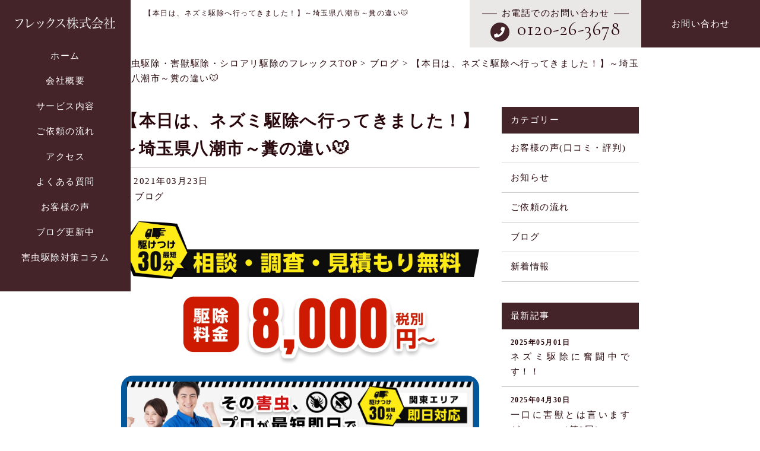

--- FILE ---
content_type: text/html; charset=UTF-8
request_url: https://flex7.co.jp/2021/03/23/%E3%80%90%E6%9C%AC%E6%97%A5%E3%81%AF%E3%80%81%E3%83%8D%E3%82%BA%E3%83%9F%E9%A7%86%E9%99%A4%E3%81%B8%E8%A1%8C%E3%81%A3%E3%81%A6%E3%81%8D%E3%81%BE%E3%81%97%E3%81%9F%EF%BC%81%E3%80%91%EF%BD%9E%E5%9F%BC/
body_size: 17535
content:
<!DOCTYPE html>
<html lang="ja"> 
    <head prefix="og: http://ogp.me/ns# fb: http://ogp.me/ns/fb# article: http://ogp.me/ns/artcle#"> 
		<!-- デラコンタグ -->
		<script src="//vxml4.plavxml.com/sited/ref/ctrk/1686-164566" async> </script>

		<!-- アフィ計測開始タグ -->
		<script>
			window.acs_cbs = window.acs_cbs || [];
			(function acsKeep(){
				var PK = "p";
				var IMK = "im";
				var LKEYS = {cid : ["cid", "CL_", "ACT_"], gclid : ["plid", "PL_", "APT_"]};
				var DKEYS = ["gclid", "msclkid", "fbclid", "yclid", "ttclid", "ldtag_cl", "msi"];
				var PDIR = "./";
				var durl = "https://asp.acmee.co.jp/direct.php";
				function saveCookies(data){ var p = data[PK]; var out =
					Object.keys(LKEYS).reduce(function(ret, k){ if(k in data && data[k]) ret[k] = data[k]; return
					ret; }, {}); if(!p || !Object.keys(out).length) return;
										   var purl = PDIR + "lptag.php?p=" + p; Object.keys(out).forEach(function(k){ purl += "&" +
											   LKEYS[k][0] + "=" + out[k]; localStorage.setItem(LKEYS[k][1] + p, out[k]); });
										   var xhr = new XMLHttpRequest(); var args = "; expires=" + new Date(new Date().getTime() +
																											  63072000000).toUTCString() + "; path=/; SameSite=None; Secure"; xhr.open("GET", purl);
										   xhr.onloadend = function(){ if(xhr.status === 200 && xhr.response === ""){
											   window.acs_cbs.forEach(function(cb){ cb(); }); return; } Object.keys(out).forEach(function(k){
												   document.cookie = LKEYS[k][1] + p + "=" + decodeURIComponent(out[k]) + args;
												   if(LKEYS[k][2]) document.cookie = LKEYS[k][2] + p + "=js" + args; });
																	  window.acs_cbs.forEach(function(cb){ cb(); }); }; xhr.send(); }
				var data = location.search.substring(1).split("&").reduce(function(ret, s){ var kv = s.split("=");
																						   if(kv[1]) ret[kv[0]] = kv[1]; return ret; }, {}); if(!(IMK in data)){ saveCookies(data); return; }
				durl += "?im=" + data[IMK] + "&navi=" + performance.navigation.type;
				DKEYS.forEach(function(k){ if(!(k in data)) return; durl += "&" + k + "=" + data[k]; });
				var xhr = new XMLHttpRequest(); xhr.open("GET", durl); function merge(a, b){ return
				Object.keys(LKEYS).reduce(function(ret, k){ if(k in b && !(k in a)) ret[k] = b[k]; return ret; }, a);
																						   }
				xhr.onloadend = function(){ if(xhr.status !== 200) return; try{ var xhr_data =
					JSON.parse(xhr.responseText); if(PK != "p"){ xhr_data[PK] = xhr_data["p"]; }		
																			   saveCookies(merge(xhr_data, data)); }catch(_){ } }; xhr.send(); })();
		</script>
		
    <!-- Google Tag Manager -->
    <script>
    (function(w,d,s,l,i){
      w[l]=w[l]||[];
      w[l].push({'gtm.start': new Date().getTime(), event:'gtm.js'});
      var f=d.getElementsByTagName(s)[0],
          j=d.createElement(s),
          dl=l!='dataLayer'?'&l='+l:'';
      j.async=true;
      j.src='https://www.googletagmanager.com/gtm.js?id='+i+dl;
      f.parentNode.insertBefore(j,f);
    })(window,document,'script','dataLayer','GTM-55K9ZMV5');
    </script>
    <!-- End Google Tag Manager -->
		
    <meta charset="UTF-8">
    <meta http-equiv="X-UA-Compatible" content="IE=edge">

          <meta name="viewport" content="width=device-width,initial-scale=1,user-scalable=no,viewport-fit=cover">
      <meta name="format-detection" content="telephone=no,address=no,email=no">
    
    

        <meta name="msapplication-TileColor" content="#442329">
    <meta name="theme-color" content="#ffffff">

    <meta name='robots' content='index, follow, max-image-preview:large, max-snippet:-1, max-video-preview:-1' />
	<style>img:is([sizes="auto" i], [sizes^="auto," i]) { contain-intrinsic-size: 3000px 1500px }</style>
	
	<!-- This site is optimized with the Yoast SEO plugin v26.4 - https://yoast.com/wordpress/plugins/seo/ -->
	<title>【本日は、ネズミ駆除へ行ってきました！】～埼玉県八潮市～糞の違い🐭 | 神奈川・群馬・埼玉・東京で害虫駆除・害獣駆除は【フレックス株式会社】</title>
	<meta name="description" content="【本日は、ネズミ駆除へ行ってきました！】～埼玉県八潮市～糞の違い🐭 。神奈川県大和市にあるフレックス株式会社は、ネズミなどの害獣や、シロアリ・羽アリなどの害虫駆除、湿気・カビおよび腐朽対策、建物の消臭消毒といった業務を幅広く行っています。現場調査無料！" />
	<link rel="canonical" href="https://flex7.co.jp/2021/03/23/【本日は、ネズミ駆除へ行ってきました！】～埼/" />
	<meta property="og:locale" content="ja_JP" />
	<meta property="og:type" content="article" />
	<meta property="og:title" content="【本日は、ネズミ駆除へ行ってきました！】～埼玉県八潮市～糞の違い🐭 | 神奈川・群馬・埼玉・東京で害虫駆除・害獣駆除は【フレックス株式会社】" />
	<meta property="og:description" content="【本日は、ネズミ駆除へ行ってきました！】～埼玉県八潮市～糞の違い🐭 。神奈川県大和市にあるフレックス株式会社は、ネズミなどの害獣や、シロアリ・羽アリなどの害虫駆除、湿気・カビおよび腐朽対策、建物の消臭消毒といった業務を幅広く行っています。現場調査無料！" />
	<meta property="og:url" content="https://flex7.co.jp/2021/03/23/【本日は、ネズミ駆除へ行ってきました！】～埼/" />
	<meta property="og:site_name" content="神奈川・群馬・埼玉・東京で害虫駆除・害獣駆除は【フレックス株式会社】" />
	<meta property="article:published_time" content="2021-03-23T07:28:34+00:00" />
	<meta property="article:modified_time" content="2021-05-18T05:20:21+00:00" />
	<meta property="og:image" content="https://flex7.co.jp/wp-content/uploads/2021/03/87-1024x505.jpg" />
	<meta name="author" content="flex7" />
	<meta name="twitter:card" content="summary_large_image" />
	<meta name="twitter:label1" content="執筆者" />
	<meta name="twitter:data1" content="flex7" />
	<script type="application/ld+json" class="yoast-schema-graph">{"@context":"https://schema.org","@graph":[{"@type":"WebPage","@id":"https://flex7.co.jp/2021/03/23/%e3%80%90%e6%9c%ac%e6%97%a5%e3%81%af%e3%80%81%e3%83%8d%e3%82%ba%e3%83%9f%e9%a7%86%e9%99%a4%e3%81%b8%e8%a1%8c%e3%81%a3%e3%81%a6%e3%81%8d%e3%81%be%e3%81%97%e3%81%9f%ef%bc%81%e3%80%91%ef%bd%9e%e5%9f%bc/","url":"https://flex7.co.jp/2021/03/23/%e3%80%90%e6%9c%ac%e6%97%a5%e3%81%af%e3%80%81%e3%83%8d%e3%82%ba%e3%83%9f%e9%a7%86%e9%99%a4%e3%81%b8%e8%a1%8c%e3%81%a3%e3%81%a6%e3%81%8d%e3%81%be%e3%81%97%e3%81%9f%ef%bc%81%e3%80%91%ef%bd%9e%e5%9f%bc/","name":"【本日は、ネズミ駆除へ行ってきました！】～埼玉県八潮市～糞の違い🐭 | 神奈川・群馬・埼玉・東京で害虫駆除・害獣駆除は【フレックス株式会社】","isPartOf":{"@id":"https://flex7.co.jp/#website"},"primaryImageOfPage":{"@id":"https://flex7.co.jp/2021/03/23/%e3%80%90%e6%9c%ac%e6%97%a5%e3%81%af%e3%80%81%e3%83%8d%e3%82%ba%e3%83%9f%e9%a7%86%e9%99%a4%e3%81%b8%e8%a1%8c%e3%81%a3%e3%81%a6%e3%81%8d%e3%81%be%e3%81%97%e3%81%9f%ef%bc%81%e3%80%91%ef%bd%9e%e5%9f%bc/#primaryimage"},"image":{"@id":"https://flex7.co.jp/2021/03/23/%e3%80%90%e6%9c%ac%e6%97%a5%e3%81%af%e3%80%81%e3%83%8d%e3%82%ba%e3%83%9f%e9%a7%86%e9%99%a4%e3%81%b8%e8%a1%8c%e3%81%a3%e3%81%a6%e3%81%8d%e3%81%be%e3%81%97%e3%81%9f%ef%bc%81%e3%80%91%ef%bd%9e%e5%9f%bc/#primaryimage"},"thumbnailUrl":"https://flex7.co.jp/wp-content/uploads/2021/03/87-1024x505.jpg","datePublished":"2021-03-23T07:28:34+00:00","dateModified":"2021-05-18T05:20:21+00:00","author":{"@id":"https://flex7.co.jp/#/schema/person/7eb603e97037a1ab0739cfe4cbc489d7"},"description":"【本日は、ネズミ駆除へ行ってきました！】～埼玉県八潮市～糞の違い🐭 。神奈川県大和市にあるフレックス株式会社は、ネズミなどの害獣や、シロアリ・羽アリなどの害虫駆除、湿気・カビおよび腐朽対策、建物の消臭消毒といった業務を幅広く行っています。現場調査無料！","breadcrumb":{"@id":"https://flex7.co.jp/2021/03/23/%e3%80%90%e6%9c%ac%e6%97%a5%e3%81%af%e3%80%81%e3%83%8d%e3%82%ba%e3%83%9f%e9%a7%86%e9%99%a4%e3%81%b8%e8%a1%8c%e3%81%a3%e3%81%a6%e3%81%8d%e3%81%be%e3%81%97%e3%81%9f%ef%bc%81%e3%80%91%ef%bd%9e%e5%9f%bc/#breadcrumb"},"inLanguage":"ja","potentialAction":[{"@type":"ReadAction","target":["https://flex7.co.jp/2021/03/23/%e3%80%90%e6%9c%ac%e6%97%a5%e3%81%af%e3%80%81%e3%83%8d%e3%82%ba%e3%83%9f%e9%a7%86%e9%99%a4%e3%81%b8%e8%a1%8c%e3%81%a3%e3%81%a6%e3%81%8d%e3%81%be%e3%81%97%e3%81%9f%ef%bc%81%e3%80%91%ef%bd%9e%e5%9f%bc/"]}]},{"@type":"ImageObject","inLanguage":"ja","@id":"https://flex7.co.jp/2021/03/23/%e3%80%90%e6%9c%ac%e6%97%a5%e3%81%af%e3%80%81%e3%83%8d%e3%82%ba%e3%83%9f%e9%a7%86%e9%99%a4%e3%81%b8%e8%a1%8c%e3%81%a3%e3%81%a6%e3%81%8d%e3%81%be%e3%81%97%e3%81%9f%ef%bc%81%e3%80%91%ef%bd%9e%e5%9f%bc/#primaryimage","url":"https://flex7.co.jp/wp-content/uploads/2021/03/87-scaled.jpg","contentUrl":"https://flex7.co.jp/wp-content/uploads/2021/03/87-scaled.jpg","width":2560,"height":1262},{"@type":"BreadcrumbList","@id":"https://flex7.co.jp/2021/03/23/%e3%80%90%e6%9c%ac%e6%97%a5%e3%81%af%e3%80%81%e3%83%8d%e3%82%ba%e3%83%9f%e9%a7%86%e9%99%a4%e3%81%b8%e8%a1%8c%e3%81%a3%e3%81%a6%e3%81%8d%e3%81%be%e3%81%97%e3%81%9f%ef%bc%81%e3%80%91%ef%bd%9e%e5%9f%bc/#breadcrumb","itemListElement":[{"@type":"ListItem","position":1,"name":"ホーム","item":"https://flex7.co.jp/"},{"@type":"ListItem","position":2,"name":"【本日は、ネズミ駆除へ行ってきました！】～埼玉県八潮市～糞の違い🐭"}]},{"@type":"WebSite","@id":"https://flex7.co.jp/#website","url":"https://flex7.co.jp/","name":"神奈川・群馬・埼玉・東京で害虫駆除・害獣駆除は【フレックス株式会社】","description":"神奈川県で害虫駆除・害獣駆除・シロアリ駆除","alternateName":"フレックス株式会社","potentialAction":[{"@type":"SearchAction","target":{"@type":"EntryPoint","urlTemplate":"https://flex7.co.jp/?s={search_term_string}"},"query-input":{"@type":"PropertyValueSpecification","valueRequired":true,"valueName":"search_term_string"}}],"inLanguage":"ja"},{"@type":"Person","@id":"https://flex7.co.jp/#/schema/person/7eb603e97037a1ab0739cfe4cbc489d7","name":"flex7","image":{"@type":"ImageObject","inLanguage":"ja","@id":"https://flex7.co.jp/#/schema/person/image/","url":"https://secure.gravatar.com/avatar/0c6b54a7d4b4bf8601489d2ba33453e7c1ea76ced1afa7260fd3021693791393?s=96&d=mm&r=g","contentUrl":"https://secure.gravatar.com/avatar/0c6b54a7d4b4bf8601489d2ba33453e7c1ea76ced1afa7260fd3021693791393?s=96&d=mm&r=g","caption":"flex7"},"url":"https://flex7.co.jp/author/flex7/"}]}</script>
	<!-- / Yoast SEO plugin. -->


<link rel='stylesheet'  href='https://flex7.co.jp/wp-includes/css/dist/block-library/style.min.css?ver=6.8.3' media='all'>
<style id='wp-block-library-theme-inline-css' type='text/css'>
.wp-block-audio :where(figcaption){color:#555;font-size:13px;text-align:center}.is-dark-theme .wp-block-audio :where(figcaption){color:#ffffffa6}.wp-block-audio{margin:0 0 1em}.wp-block-code{border:1px solid #ccc;border-radius:4px;font-family:Menlo,Consolas,monaco,monospace;padding:.8em 1em}.wp-block-embed :where(figcaption){color:#555;font-size:13px;text-align:center}.is-dark-theme .wp-block-embed :where(figcaption){color:#ffffffa6}.wp-block-embed{margin:0 0 1em}.blocks-gallery-caption{color:#555;font-size:13px;text-align:center}.is-dark-theme .blocks-gallery-caption{color:#ffffffa6}:root :where(.wp-block-image figcaption){color:#555;font-size:13px;text-align:center}.is-dark-theme :root :where(.wp-block-image figcaption){color:#ffffffa6}.wp-block-image{margin:0 0 1em}.wp-block-pullquote{border-bottom:4px solid;border-top:4px solid;color:currentColor;margin-bottom:1.75em}.wp-block-pullquote cite,.wp-block-pullquote footer,.wp-block-pullquote__citation{color:currentColor;font-size:.8125em;font-style:normal;text-transform:uppercase}.wp-block-quote{border-left:.25em solid;margin:0 0 1.75em;padding-left:1em}.wp-block-quote cite,.wp-block-quote footer{color:currentColor;font-size:.8125em;font-style:normal;position:relative}.wp-block-quote:where(.has-text-align-right){border-left:none;border-right:.25em solid;padding-left:0;padding-right:1em}.wp-block-quote:where(.has-text-align-center){border:none;padding-left:0}.wp-block-quote.is-large,.wp-block-quote.is-style-large,.wp-block-quote:where(.is-style-plain){border:none}.wp-block-search .wp-block-search__label{font-weight:700}.wp-block-search__button{border:1px solid #ccc;padding:.375em .625em}:where(.wp-block-group.has-background){padding:1.25em 2.375em}.wp-block-separator.has-css-opacity{opacity:.4}.wp-block-separator{border:none;border-bottom:2px solid;margin-left:auto;margin-right:auto}.wp-block-separator.has-alpha-channel-opacity{opacity:1}.wp-block-separator:not(.is-style-wide):not(.is-style-dots){width:100px}.wp-block-separator.has-background:not(.is-style-dots){border-bottom:none;height:1px}.wp-block-separator.has-background:not(.is-style-wide):not(.is-style-dots){height:2px}.wp-block-table{margin:0 0 1em}.wp-block-table td,.wp-block-table th{word-break:normal}.wp-block-table :where(figcaption){color:#555;font-size:13px;text-align:center}.is-dark-theme .wp-block-table :where(figcaption){color:#ffffffa6}.wp-block-video :where(figcaption){color:#555;font-size:13px;text-align:center}.is-dark-theme .wp-block-video :where(figcaption){color:#ffffffa6}.wp-block-video{margin:0 0 1em}:root :where(.wp-block-template-part.has-background){margin-bottom:0;margin-top:0;padding:1.25em 2.375em}
</style>
<style id='classic-theme-styles-inline-css' type='text/css'>
/*! This file is auto-generated */
.wp-block-button__link{color:#fff;background-color:#32373c;border-radius:9999px;box-shadow:none;text-decoration:none;padding:calc(.667em + 2px) calc(1.333em + 2px);font-size:1.125em}.wp-block-file__button{background:#32373c;color:#fff;text-decoration:none}
</style>
<style id='global-styles-inline-css' type='text/css'>
:root{--wp--preset--aspect-ratio--square: 1;--wp--preset--aspect-ratio--4-3: 4/3;--wp--preset--aspect-ratio--3-4: 3/4;--wp--preset--aspect-ratio--3-2: 3/2;--wp--preset--aspect-ratio--2-3: 2/3;--wp--preset--aspect-ratio--16-9: 16/9;--wp--preset--aspect-ratio--9-16: 9/16;--wp--preset--color--black: #000000;--wp--preset--color--cyan-bluish-gray: #abb8c3;--wp--preset--color--white: #ffffff;--wp--preset--color--pale-pink: #f78da7;--wp--preset--color--vivid-red: #cf2e2e;--wp--preset--color--luminous-vivid-orange: #ff6900;--wp--preset--color--luminous-vivid-amber: #fcb900;--wp--preset--color--light-green-cyan: #7bdcb5;--wp--preset--color--vivid-green-cyan: #00d084;--wp--preset--color--pale-cyan-blue: #8ed1fc;--wp--preset--color--vivid-cyan-blue: #0693e3;--wp--preset--color--vivid-purple: #9b51e0;--wp--preset--gradient--vivid-cyan-blue-to-vivid-purple: linear-gradient(135deg,rgba(6,147,227,1) 0%,rgb(155,81,224) 100%);--wp--preset--gradient--light-green-cyan-to-vivid-green-cyan: linear-gradient(135deg,rgb(122,220,180) 0%,rgb(0,208,130) 100%);--wp--preset--gradient--luminous-vivid-amber-to-luminous-vivid-orange: linear-gradient(135deg,rgba(252,185,0,1) 0%,rgba(255,105,0,1) 100%);--wp--preset--gradient--luminous-vivid-orange-to-vivid-red: linear-gradient(135deg,rgba(255,105,0,1) 0%,rgb(207,46,46) 100%);--wp--preset--gradient--very-light-gray-to-cyan-bluish-gray: linear-gradient(135deg,rgb(238,238,238) 0%,rgb(169,184,195) 100%);--wp--preset--gradient--cool-to-warm-spectrum: linear-gradient(135deg,rgb(74,234,220) 0%,rgb(151,120,209) 20%,rgb(207,42,186) 40%,rgb(238,44,130) 60%,rgb(251,105,98) 80%,rgb(254,248,76) 100%);--wp--preset--gradient--blush-light-purple: linear-gradient(135deg,rgb(255,206,236) 0%,rgb(152,150,240) 100%);--wp--preset--gradient--blush-bordeaux: linear-gradient(135deg,rgb(254,205,165) 0%,rgb(254,45,45) 50%,rgb(107,0,62) 100%);--wp--preset--gradient--luminous-dusk: linear-gradient(135deg,rgb(255,203,112) 0%,rgb(199,81,192) 50%,rgb(65,88,208) 100%);--wp--preset--gradient--pale-ocean: linear-gradient(135deg,rgb(255,245,203) 0%,rgb(182,227,212) 50%,rgb(51,167,181) 100%);--wp--preset--gradient--electric-grass: linear-gradient(135deg,rgb(202,248,128) 0%,rgb(113,206,126) 100%);--wp--preset--gradient--midnight: linear-gradient(135deg,rgb(2,3,129) 0%,rgb(40,116,252) 100%);--wp--preset--font-size--small: 13px;--wp--preset--font-size--medium: 20px;--wp--preset--font-size--large: 36px;--wp--preset--font-size--x-large: 42px;--wp--preset--spacing--20: 0.44rem;--wp--preset--spacing--30: 0.67rem;--wp--preset--spacing--40: 1rem;--wp--preset--spacing--50: 1.5rem;--wp--preset--spacing--60: 2.25rem;--wp--preset--spacing--70: 3.38rem;--wp--preset--spacing--80: 5.06rem;--wp--preset--shadow--natural: 6px 6px 9px rgba(0, 0, 0, 0.2);--wp--preset--shadow--deep: 12px 12px 50px rgba(0, 0, 0, 0.4);--wp--preset--shadow--sharp: 6px 6px 0px rgba(0, 0, 0, 0.2);--wp--preset--shadow--outlined: 6px 6px 0px -3px rgba(255, 255, 255, 1), 6px 6px rgba(0, 0, 0, 1);--wp--preset--shadow--crisp: 6px 6px 0px rgba(0, 0, 0, 1);}:where(.is-layout-flex){gap: 0.5em;}:where(.is-layout-grid){gap: 0.5em;}body .is-layout-flex{display: flex;}.is-layout-flex{flex-wrap: wrap;align-items: center;}.is-layout-flex > :is(*, div){margin: 0;}body .is-layout-grid{display: grid;}.is-layout-grid > :is(*, div){margin: 0;}:where(.wp-block-columns.is-layout-flex){gap: 2em;}:where(.wp-block-columns.is-layout-grid){gap: 2em;}:where(.wp-block-post-template.is-layout-flex){gap: 1.25em;}:where(.wp-block-post-template.is-layout-grid){gap: 1.25em;}.has-black-color{color: var(--wp--preset--color--black) !important;}.has-cyan-bluish-gray-color{color: var(--wp--preset--color--cyan-bluish-gray) !important;}.has-white-color{color: var(--wp--preset--color--white) !important;}.has-pale-pink-color{color: var(--wp--preset--color--pale-pink) !important;}.has-vivid-red-color{color: var(--wp--preset--color--vivid-red) !important;}.has-luminous-vivid-orange-color{color: var(--wp--preset--color--luminous-vivid-orange) !important;}.has-luminous-vivid-amber-color{color: var(--wp--preset--color--luminous-vivid-amber) !important;}.has-light-green-cyan-color{color: var(--wp--preset--color--light-green-cyan) !important;}.has-vivid-green-cyan-color{color: var(--wp--preset--color--vivid-green-cyan) !important;}.has-pale-cyan-blue-color{color: var(--wp--preset--color--pale-cyan-blue) !important;}.has-vivid-cyan-blue-color{color: var(--wp--preset--color--vivid-cyan-blue) !important;}.has-vivid-purple-color{color: var(--wp--preset--color--vivid-purple) !important;}.has-black-background-color{background-color: var(--wp--preset--color--black) !important;}.has-cyan-bluish-gray-background-color{background-color: var(--wp--preset--color--cyan-bluish-gray) !important;}.has-white-background-color{background-color: var(--wp--preset--color--white) !important;}.has-pale-pink-background-color{background-color: var(--wp--preset--color--pale-pink) !important;}.has-vivid-red-background-color{background-color: var(--wp--preset--color--vivid-red) !important;}.has-luminous-vivid-orange-background-color{background-color: var(--wp--preset--color--luminous-vivid-orange) !important;}.has-luminous-vivid-amber-background-color{background-color: var(--wp--preset--color--luminous-vivid-amber) !important;}.has-light-green-cyan-background-color{background-color: var(--wp--preset--color--light-green-cyan) !important;}.has-vivid-green-cyan-background-color{background-color: var(--wp--preset--color--vivid-green-cyan) !important;}.has-pale-cyan-blue-background-color{background-color: var(--wp--preset--color--pale-cyan-blue) !important;}.has-vivid-cyan-blue-background-color{background-color: var(--wp--preset--color--vivid-cyan-blue) !important;}.has-vivid-purple-background-color{background-color: var(--wp--preset--color--vivid-purple) !important;}.has-black-border-color{border-color: var(--wp--preset--color--black) !important;}.has-cyan-bluish-gray-border-color{border-color: var(--wp--preset--color--cyan-bluish-gray) !important;}.has-white-border-color{border-color: var(--wp--preset--color--white) !important;}.has-pale-pink-border-color{border-color: var(--wp--preset--color--pale-pink) !important;}.has-vivid-red-border-color{border-color: var(--wp--preset--color--vivid-red) !important;}.has-luminous-vivid-orange-border-color{border-color: var(--wp--preset--color--luminous-vivid-orange) !important;}.has-luminous-vivid-amber-border-color{border-color: var(--wp--preset--color--luminous-vivid-amber) !important;}.has-light-green-cyan-border-color{border-color: var(--wp--preset--color--light-green-cyan) !important;}.has-vivid-green-cyan-border-color{border-color: var(--wp--preset--color--vivid-green-cyan) !important;}.has-pale-cyan-blue-border-color{border-color: var(--wp--preset--color--pale-cyan-blue) !important;}.has-vivid-cyan-blue-border-color{border-color: var(--wp--preset--color--vivid-cyan-blue) !important;}.has-vivid-purple-border-color{border-color: var(--wp--preset--color--vivid-purple) !important;}.has-vivid-cyan-blue-to-vivid-purple-gradient-background{background: var(--wp--preset--gradient--vivid-cyan-blue-to-vivid-purple) !important;}.has-light-green-cyan-to-vivid-green-cyan-gradient-background{background: var(--wp--preset--gradient--light-green-cyan-to-vivid-green-cyan) !important;}.has-luminous-vivid-amber-to-luminous-vivid-orange-gradient-background{background: var(--wp--preset--gradient--luminous-vivid-amber-to-luminous-vivid-orange) !important;}.has-luminous-vivid-orange-to-vivid-red-gradient-background{background: var(--wp--preset--gradient--luminous-vivid-orange-to-vivid-red) !important;}.has-very-light-gray-to-cyan-bluish-gray-gradient-background{background: var(--wp--preset--gradient--very-light-gray-to-cyan-bluish-gray) !important;}.has-cool-to-warm-spectrum-gradient-background{background: var(--wp--preset--gradient--cool-to-warm-spectrum) !important;}.has-blush-light-purple-gradient-background{background: var(--wp--preset--gradient--blush-light-purple) !important;}.has-blush-bordeaux-gradient-background{background: var(--wp--preset--gradient--blush-bordeaux) !important;}.has-luminous-dusk-gradient-background{background: var(--wp--preset--gradient--luminous-dusk) !important;}.has-pale-ocean-gradient-background{background: var(--wp--preset--gradient--pale-ocean) !important;}.has-electric-grass-gradient-background{background: var(--wp--preset--gradient--electric-grass) !important;}.has-midnight-gradient-background{background: var(--wp--preset--gradient--midnight) !important;}.has-small-font-size{font-size: var(--wp--preset--font-size--small) !important;}.has-medium-font-size{font-size: var(--wp--preset--font-size--medium) !important;}.has-large-font-size{font-size: var(--wp--preset--font-size--large) !important;}.has-x-large-font-size{font-size: var(--wp--preset--font-size--x-large) !important;}
:where(.wp-block-post-template.is-layout-flex){gap: 1.25em;}:where(.wp-block-post-template.is-layout-grid){gap: 1.25em;}
:where(.wp-block-columns.is-layout-flex){gap: 2em;}:where(.wp-block-columns.is-layout-grid){gap: 2em;}
:root :where(.wp-block-pullquote){font-size: 1.5em;line-height: 1.6;}
</style>
<link rel='stylesheet'  href='https://flex7.co.jp/wp-content/plugins/table-of-contents-plus/screen.min.css?ver=2411.1' media='all'>
<style id='toc-screen-inline-css' type='text/css'>
div#toc_container {width: 100%;}
</style>
<link rel='stylesheet'  href='https://flex7.co.jp/wp-content/plugins/wp-pagenavi/pagenavi-css.css?ver=2.70' media='all'>
<script type="text/javascript" src="https://flex7.co.jp/wp-includes/js/jquery/jquery.min.js?ver=3.7.1" id="jquery-core-js"></script>
<script type="text/javascript" src="https://flex7.co.jp/wp-includes/js/jquery/jquery-migrate.min.js?ver=3.4.1" id="jquery-migrate-js"></script>
<link rel="https://api.w.org/" href="https://flex7.co.jp/wp-json/" /><link rel="alternate" title="JSON" type="application/json" href="https://flex7.co.jp/wp-json/wp/v2/posts/3116" /><link rel="alternate" title="oEmbed (JSON)" type="application/json+oembed" href="https://flex7.co.jp/wp-json/oembed/1.0/embed?url=https%3A%2F%2Fflex7.co.jp%2F2021%2F03%2F23%2F%25e3%2580%2590%25e6%259c%25ac%25e6%2597%25a5%25e3%2581%25af%25e3%2580%2581%25e3%2583%258d%25e3%2582%25ba%25e3%2583%259f%25e9%25a7%2586%25e9%2599%25a4%25e3%2581%25b8%25e8%25a1%258c%25e3%2581%25a3%25e3%2581%25a6%25e3%2581%258d%25e3%2581%25be%25e3%2581%2597%25e3%2581%259f%25ef%25bc%2581%25e3%2580%2591%25ef%25bd%259e%25e5%259f%25bc%2F" />
<link rel="alternate" title="oEmbed (XML)" type="text/xml+oembed" href="https://flex7.co.jp/wp-json/oembed/1.0/embed?url=https%3A%2F%2Fflex7.co.jp%2F2021%2F03%2F23%2F%25e3%2580%2590%25e6%259c%25ac%25e6%2597%25a5%25e3%2581%25af%25e3%2580%2581%25e3%2583%258d%25e3%2582%25ba%25e3%2583%259f%25e9%25a7%2586%25e9%2599%25a4%25e3%2581%25b8%25e8%25a1%258c%25e3%2581%25a3%25e3%2581%25a6%25e3%2581%258d%25e3%2581%25be%25e3%2581%2597%25e3%2581%259f%25ef%25bc%2581%25e3%2580%2591%25ef%25bd%259e%25e5%259f%25bc%2F&#038;format=xml" />
<link rel="llms-sitemap" href="https://flex7.co.jp/llms.txt" />
<style type="text/css">.recentcomments a{display:inline !important;padding:0 !important;margin:0 !important;}</style>
    <!-- favicon -->
    <link rel="icon" type="image/x-icon" href="https://flex7.co.jp/wp-content/themes/sg080/img/favicon.ico">
    <link rel="apple-touch-icon" sizes="180x180" href="https://flex7.co.jp/wp-content/themes/sg080/img/apple-touch-icon.png">
    <!-- /favicon -->

    <!-- css -->
    <link rel="stylesheet" href="//use.fontawesome.com/releases/v5.6.1/css/all.css">
    <link rel="stylesheet" href="https://flex7.co.jp/wp-content/themes/sg080/css/reset_min.css">
    <link rel="stylesheet" href="https://flex7.co.jp/wp-content/themes/sg080/css/modaal.min.css">
    <link rel="stylesheet" href="https://flex7.co.jp/wp-content/themes/sg080/css/slick.css">
    <link rel="stylesheet" href="https://flex7.co.jp/wp-content/themes/sg080/css/layout.css?ver=20190625">
    <link rel="stylesheet" href="https://flex7.co.jp/wp-content/themes/sg080/css/gutenberg.css">
    <!-- /css -->


    <link rel="dns-prefetch" href="//fonts.googleapis.com">
		<meta name="google-site-verification" content="3JJ8utKRQ68_tQVT1Ljg1WpwH4oZ70IcxH49O2OtTIc" />
  </head>

  <body>
    <!-- Google Tag Manager (noscript) -->
    <noscript><iframe src="https://www.googletagmanager.com/ns.html?id=GTM-55K9ZMV5"
    height="0" width="0" style="display:none;visibility:hidden"></iframe></noscript>
    <!-- End Google Tag Manager (noscript) -->

    <div id="js-loader" class="loader"></div><!-- /loader -->

    <!-- Start Pjax -->
    <div id="js-pjax-wrapper" class="l-wrapper">
      <div class="js-pjax-container">

        <header id="js-header" class="global-header">
          <div class="global-header__inner">

            <div class="global-header__block">

                                <p class="h-logo">
                                    <a href="https://flex7.co.jp/" class="h-logo__link">
                    <picture class="h-logo__img">
                      <source media="(max-width:767px)" srcset="https://flex7.co.jp/wp-content/uploads/2020/09/logo-for-pc.png">
                      <img src="https://flex7.co.jp/wp-content/uploads/2020/09/logo-for-pc.png" alt="害虫駆除・害獣駆除・シロアリ駆除のフレックス株式会社">
                    </picture>
                  </a>
                                  </p>
                            <!-- /h-logo -->

              <nav id="js-gnav" class="gnav">
  <ul id="menu-global-nav" class="gnav__list">
                  <li class="gnav__item"><a class="gnav__link js-hover" title="Home" href="https://flex7.co.jp/" >ホーム</a></li>
              <li class="gnav__item"><a class="gnav__link js-hover" title="About" href="https://flex7.co.jp/about/" >会社概要</a></li>
              <li class="gnav__item"><a class="gnav__link js-hover" title="Menu" href="https://flex7.co.jp/menu/" >サービス内容</a></li>
              <li class="gnav__item"><a class="gnav__link js-hover" title="Flow" href="https://flex7.co.jp/2020/07/20/%e3%81%94%e4%be%9d%e9%a0%bc%e3%81%ae%e6%b5%81%e3%82%8c/" >ご依頼の流れ</a></li>
              <li class="gnav__item"><a class="gnav__link js-hover" title="Access" href="https://flex7.co.jp/access/" >アクセス</a></li>
              <li class="gnav__item"><a class="gnav__link js-hover" title="FAQ" href="https://flex7.co.jp/faq/" >よくある質問</a></li>
              <li class="gnav__item"><a class="gnav__link js-hover" title="Voice" href="https://flex7.co.jp/voice/" >お客様の声</a></li>
              <li class="gnav__item"><a class="gnav__link js-hover" title="Blog" href="https://flex7.co.jp/blog/" >ブログ更新中</a></li>
              <li class="gnav__item"><a class="gnav__link js-hover" title="Column" href="https://flex7.co.jp/article/" >害虫駆除対策コラム</a></li>
                            <li class="gnav__item sp"><a class="gnav__link js-hover" title="Contact" href="https://flex7.co.jp/contact/" >お問い合わせ</a></li>
            </ul>
</nav>              <!-- /gnav -->

            </div><!-- /global-header__block -->

            <ul class="h-contact">

                                                                      <li class="h-contact__item">
                      <a href="tel:0120-26-3678" class="h-contact__tel">
                        <span class="h-contact__tel-ttl">お電話でのお問い合わせ</span>
                        <span class="h-contact__tel-num">0120-26-3678</span>
                      </a>
                    </li><!-- /h-contact__item : tel -->
                                                


                                                                    <li class="h-contact__item">
                      <a href="https://flex7.co.jp/contact/" class="h-contact__mail no-barba" >お問い合わせ</a>
                    </li><!-- /h-contact__item : mail -->
                  
                              
            </ul><!-- /h-contact -->

            <button id="js-burger-toggle" class="burger-icon" type="button">
              <span class="burger-icon__line"></span>
              <span class="burger-icon__line"></span>
              <span class="burger-icon__line"></span>
            </button><!-- /burger-icon -->

          </div><!-- /global-header__inner -->
        </header><!-- /global-header -->

		<h1 id="desc">【本日は、ネズミ駆除へ行ってきました！】～埼玉県八潮市～糞の違い🐭			</h1>
<div class="contents sub blog">

<!--pankuzu-->
<div id="pankuzu">
<div class="wrap">
<!-- Breadcrumb NavXT 7.4.1 -->
<span property="itemListElement" typeof="ListItem"><a property="item" typeof="WebPage" title="神奈川・群馬・埼玉・東京で害虫駆除・害獣駆除は【フレックス株式会社】へ移動する" href="https://flex7.co.jp" class="home" ><span property="name">害虫駆除・害獣駆除・シロアリ駆除のフレックスTOP</span></a><meta property="position" content="1"></span> &gt; <span property="itemListElement" typeof="ListItem"><a property="item" typeof="WebPage" title="Go to the ブログ カテゴリー archives." href="https://flex7.co.jp/blog/" class="taxonomy category" ><span property="name">ブログ</span></a><meta property="position" content="2"></span> &gt; <span property="itemListElement" typeof="ListItem"><span property="name" class="post post-post current-item">【本日は、ネズミ駆除へ行ってきました！】～埼玉県八潮市～糞の違い🐭</span><meta property="url" content="https://flex7.co.jp/2021/03/23/%e3%80%90%e6%9c%ac%e6%97%a5%e3%81%af%e3%80%81%e3%83%8d%e3%82%ba%e3%83%9f%e9%a7%86%e9%99%a4%e3%81%b8%e8%a1%8c%e3%81%a3%e3%81%a6%e3%81%8d%e3%81%be%e3%81%97%e3%81%9f%ef%bc%81%e3%80%91%ef%bd%9e%e5%9f%bc/"><meta property="position" content="3"></span></div>
</div>

  <div class="sub-wrapper blog-wrapper">
    <main class="blog-contents">

              
          <article class="post">

            <h1 class="post-title">【本日は、ネズミ駆除へ行ってきました！】～埼玉県八潮市～糞の違い🐭</h1>

			<p class="post-meta__item"><time class="post-meta__date" datetime="2021-03-23">2021年03月23日</time></p>
			<div class="post-meta font-gothic">
				<p class="post-categories"></p><span class="post-meta__item"><a href="https://flex7.co.jp/blog/" rel="category tag">ブログ</a></span>
			</div>

            <div class="post-content font-gothic">
              <div class="post-intro">
                                  <div class="singleContent contentText isGutenberg ">
										
 <div class="formttl"><img src="https://flex7.co.jp/wp-content/uploads/2025/10/extermination-price.webp" alt="相談・調査・見積り無料"></div>
<div id="form">
             
	<div class="formttl2"><img src="https://flex7.co.jp/wp-content/uploads/2025/10/lp-bnr.jpg" alt="">
	</div>

              <div id="chatform">
      
		<p id="msg"></p>
            			
			<form method="post" accept-charset="utf-8" name="entry_form" action="https://flex7.co.jp/wp-content/themes/sg080/mail.php" id="sendmail">
					<input type="hidden" name="_method" value="POST">
				<div class="chatwrap" style="opacity:1;">

					<div class="chatbox" id="no01">
						<div class="Left">
						<dl>
							<dt><img src="https://flex7.co.jp/wp-content/themes/sg080/img/icon01.png" alt="アイコン"></dt>
							<dd>
								<p>フレックス株式会社では、ご相談・現地調査・お見積りまで
<em>すべて無料で実施</em>しており、<em>当日駆除にも対応</em>しております。<br><br>
まずは<strong>ご希望</strong>を教えてください。
</p>
							</dd>
						</dl></div>
						<div class="Right">
							<div class="input_area">

								<div class="flexinput">
									<input type="radio" name="syurui" value="今すぐ駆除したい" id="syurui1" group="group01"><label for="syurui1">今すぐ駆除したい</label>
									<input type="radio" name="syurui" value="まずは現地調査" id="syurui2" group="group01"><label for="syurui2">まずは現地調査</label>
								</div>
								<p class="error_msg">ご希望の方針を選択してください</p>

							</div>
						</div>
					</div>
					
					<div class="chatbox" id="no02">
						<div class="Left">
						<dl>
							<dt><img src="https://flex7.co.jp/wp-content/themes/sg080/img/icon01.png" alt="アイコン"></dt>
							<dd>
								ありがとうございます。「<span id="output2"></span>」ですね。<br>
								次に<strong>駆除したい害獣・害虫の種類を教えてください。</strong>

							</dd>
						</dl></div>
						<div class="Right">
							<div class="input_area">

								<div class="flexinput">
									<input type="radio" name="nedan" value="ネズミ" id="nedan1" group="group02"><label for="nedan1">ネズミ</label>
									<input type="radio" name="nedan" value="ハクビシン" id="nedan2" group="group02"><label for="nedan2">ハクビシン</label>
								<input type="radio" name="nedan" value="アライグマ" id="nedan3" group="group02"><label for="nedan3">アライグマ</label>
								<input type="radio" name="nedan" value="イタチ" id="nedan4" group="group02"><label for="nedan4">イタチ</label>
									<input type="radio" name="nedan" value="シロアリ" id="nedan5" group="group02"><label for="nedan5">シロアリ</label>
									<input type="radio" name="nedan" value="モグラ" id="nedan7" group="group02"><label for="nedan7">モグラ</label>
									<input type="radio" name="nedan" value="ゴキブリ" id="nedan8" group="group02"><label for="nedan8">ゴキブリ</label>
									<input type="radio" name="nedan" value="その他" id="nedan6" group="group02"><label for="nedan6">その他</label>
							</div>
								<p class="error_msg">種類を選択してください</p>

							</div>
						</div>
					</div>
					
					<div class="chatbox" id="no05">
						<div class="Left">
						<dl>
							<dt><img src="https://flex7.co.jp/wp-content/themes/sg080/img/icon01.png" alt="アイコン"></dt>
							<dd>
								<p>「<span id="output3"></span>」ですね。</p>

それでは、すみやかにご連絡させていただきますので
<strong>『ご連絡先』</strong>を教えてください。
							</dd>
						</dl></div>
						<div class="Right">
							<div class="input_area">
								<p class="name">お名前</p>
								<p><input type="text" name="name" group="group05" value="" class="inputform-txt" placeholder="" required="required" maxlength="255" id="name"><br><span class="name_error_msg">お名前を入力してください</span></p>
								
								<p class="name">お電話番号</p>
								<p><input type="tel" name="tel" group="group05" class="inputform-txt" placeholder="例：09012345678(半角・ハイフンなし)" required="required" maxlength="13" id="tel"><br><span class="tel_error_msg">半角・ハイフンなしで、番号を全て入力してください</span></p>
								
								<p class="name">メールアドレス</p>
								<p><input type="email" name="mail" group="group05" class="inputform-txt" placeholder="" required="required" maxlength="255" id="mail"><br><span class="email_error_msg">メールアドレスを正しく入力してください</span></p>
								<p class="name">ご住所</p>
								<p><input type="text" name="address" group="group05" class="inputform-txt" placeholder="" required="required" maxlength="255" id="address"><br><span class="address_error_msg">ご住所を入力してください</span></p>
								
								
								<span class="input_btn_wrapp"><a href="javascript:void(0);" class="input_btn submit" id="sendBtn">無料で問い合わせる</a></span>	
							</div>
						</div>
					</div>
					
				</div>
			</form>
    </div>
            </div>

<h5 class="wp-block-heading" id="block-92d91939-bfc5-4de1-9215-aae995af5577"><span class="has-inline-color has-cyan-bluish-gray-color">ネズミ害獣 駆除の依頼はメールフォームかフリーダイヤルまで！<br>メールフォーム：<a href="https://flex7.co.jp/contact/" target="_blank" rel="noreferrer noopener">https://flex7.co.jp/contact/</a><br>フリーダイヤル：<a href="tel:0120-26-3678">0120-26-3678</a></span><br><br><br><br><br><br><br><br></h5>



<hr class="wp-block-separator"/>



<p><br>みなさま本日もお疲れ様です。<br>さて、今回は<strong><span style="color:#c86a48" class="has-inline-color">埼玉県八潮市</span></strong>での<strong>ネズミ防除施工</strong>の写真です。<br><br><br></p>



<div class="wp-block-image"><figure class="aligncenter size-large is-resized"><img fetchpriority="high" decoding="async" src="https://flex7.co.jp/wp-content/uploads/2021/03/87-1024x505.jpg" alt="" class="wp-image-3117" width="546" height="269" srcset="https://flex7.co.jp/wp-content/uploads/2021/03/87-1024x505.jpg 1024w, https://flex7.co.jp/wp-content/uploads/2021/03/87-300x148.jpg 300w, https://flex7.co.jp/wp-content/uploads/2021/03/87-768x379.jpg 768w, https://flex7.co.jp/wp-content/uploads/2021/03/87-1536x757.jpg 1536w, https://flex7.co.jp/wp-content/uploads/2021/03/87-2048x1009.jpg 2048w" sizes="(max-width: 546px) 100vw, 546px" /></figure></div>



<p><br><br>糞の違いは&#8230;<br>・<strong>ドブネズミ</strong>→太く丸みがあり、均一。ある程度まとまって落ちている。<br>・<strong>クマネズミ</strong>→細長くて不揃い。散らばって落ちている。<br>・<strong>ハツカネズミ</strong>→米粒ほどの大きさで先が尖っている。刺激臭がある。<br><br>画像の写真は丸みがあり一見ドブネズミの糞のように見えますが、<br>こちらはクマネズミの糞です。<br>点検時にはスタッフが糞を見てネズミの種類を判断し<br>施工内容を決めていきます。また、施工の際には<br>糞を取り除き、殺菌消毒を施します🐭<br><br><br><br><br><br></p>



<p class="has-text-align-center"><span style="color:#555c5f" class="has-inline-color">┘┘┘┘┘┘┘┘┘┘┘┘┘┘┘┘┘┘┘</span><br><br>繁殖力が非常に強いネズミ。早い対策をお勧めします。<br>何かお困りごとがありましたら、<br>お気軽にフレックスへご連絡下さい♪<br><br></p>



<h4 class="has-text-align-center wp-block-heading">害虫・害獣の駆除から<br>建物の消臭消毒まで承っています。<br><br><span style="color:#555c5f" class="has-inline-color">┘┘┘┘┘┘┘┘┘┘┘┘┘┘┘┘┘┘┘</span></h4>
					
              



					 <div class="fcta1">
				  <h3>
					  害虫駆除に悩んだら<br>
専門業者へ早めに相談を！
				  </h3>
				  <p>
					  害獣・害虫対策でもっとも大切なのは「予防」です。<br>
被害が起こってしまったときは、すでに深刻な状態に陥っていることがしばしばあります。<br>
「うちは新築時にちゃんと防除処理しているから大丈夫」と思っている方は、最低でも5年に一度は定期的に見直してみることをおすすめします。
				  </p>
				  <div class="cbtn">
					  <a href="#form">
					  	<span>無料</span>
						  <em>メールによるご相談はこちら</em>
					  </a>
				  </div>
			  </div>
					
				<h3 class="ttl2">
					害虫駆除・害獣駆除料金
				</h3>
			<div class="fcta2">	
				
<table>
<tr><th>現地調査・お見積り</th><td><b>0</b>円</td></tr>
<tr><th>駆除料金<br><span>ネズミ/アライグマ/ハクビシン/イタチ</span></th><td><b>8,000</b>円(税別)～</td></tr>
<tr><th>シロアリ駆除</th><td><b>48,000</b>円(税別)～</td></tr>
</table>

<p>被害状況や施工範囲、駆除対象によって作業内容が異なります。<br>具体的な料金についてはお電話、メールでお問い合わせください。</p>
			</div>
					
					<h3 class="ttl2">
					対応エリア
				</h3>
					<div class="tarea">
						<dl>
							<dt>東京都</dt>
							<dd>千代田区／中央区／港区／新宿区／文京区／台東区／墨田区／江東区／品川区／目黒区／大田区／世田谷区／渋谷区／中野区／杉並区／豊島区／北区／荒川区／板橋区／練馬区／足立区／葛飾区／江戸川区／八王子市／立川市／武蔵野市／三鷹市／青梅市／府中市／昭島市／調布市／町田市／小金井市／小平市／日野市／東村山市／国分寺市／国立市／福生市／狛江市／東大和市／清瀬市／東久留米市／武蔵村山市／多摩市／稲城市／羽村市／あきる野市／西東京市／瑞穂町／日の出町／檜原村／奥多摩町</dd>
						</dl>
						<dl>
							<dt>神奈川県</dt>
							<dd>横浜市鶴見区／横浜市神奈川区／横浜市西区／横浜市中区／横浜市南区／横浜市保土ケ谷区／横浜市磯子区／横浜市金沢区／横浜市港北区／横浜市戸塚区／横浜市港南区／横浜市旭区／横浜市緑区／横浜市瀬谷区／横浜市栄区／横浜市泉区／横浜市青葉区／横浜市都筑区／川崎市川崎区／川崎市幸区／川崎市中原区／川崎市高津区／川崎市多摩区／川崎市宮前区／川崎市麻生区／相模原市緑区／相模原市中央区／相模原市南区／横須賀市／平塚市／鎌倉市／藤沢市／小田原市／茅ヶ崎市／逗子市／三浦市／秦野市／厚木市／大和市／伊勢原市／海老名市／座間市／南足柄市／綾瀬市／三浦郡葉山町／高座郡寒川町／中郡大磯町／中郡二宮町／足柄上郡中井町／足柄上郡大井町／足柄上郡松田町／足柄上郡山北町／足柄上郡開成町／足柄下郡箱根町／足柄下郡真鶴町／足柄下郡湯河原町／愛甲郡愛川町／愛甲郡清川村</dd>
						</dl>
						<dl>
							<dt>埼玉県</dt>
							<dd>さいたま市西区／さいたま市北区／さいたま市大宮区／さいたま市見沼区／さいたま市中央区／さいたま市桜区／さいたま市浦和区／さいたま市南区／さいたま市緑区／さいたま市岩槻区／川越市／熊谷市／川口市／行田市／所沢市／飯能市／加須市／本庄市／東松山市／春日部市／狭山市／羽生市／鴻巣市／深谷市／上尾市／草加市／越谷市／蕨市／戸田市／入間市／鳩ヶ谷市／朝霞市／志木市／和光市／新座市／桶川市／久喜市／北本市／八潮市／富士見市／三郷市／蓮田市／坂戸市／幸手市／鶴ヶ島市／日高市／吉川市／ふじみ野市／北足立郡伊奈町／入間郡三芳町／入間郡毛呂山町／比企郡滑川町／比企郡嵐山町／比企郡小川町／比企郡川島町／比企郡吉見町／比企郡鳩山町／児玉郡美里町／児玉郡上里町／大里郡寄居町／北埼玉郡騎西町／北埼玉郡北川辺町／北埼玉郡大利根町／南埼玉郡宮代町／南埼玉郡白岡町／南埼玉郡菖蒲町／北葛飾郡栗橋町／北葛飾郡鷲宮町／北葛飾郡杉戸町／北葛飾郡松伏町</dd>
						</dl>
						<dl>
							<dt>千葉県</dt>
							<dd>千葉市中央区／千葉市花見川区／千葉市稲毛区／千葉市若葉区／千葉市緑区／千葉市美浜区／市川市／船橋市／木更津市／松戸市／野田市／成田市／佐倉市／東金市／習志野市／柏市／市原市／流山市／八千代市／我孫子市／鎌ケ谷市／浦安市／四街道市／袖ケ浦市／印西市／白井市／印旛郡酒々井町／印旛郡栄町</dd>
						</dl>
						<dl>
							<dt>群馬県</dt>
							<dd>前橋市／高崎市／桐生市／伊勢崎市／太田市／沼田市／館林市／渋川市／藤岡市／富岡市／安中市／みどり市榛東村／吉岡町／上野村／神流町／下仁田町／南牧村／甘楽町／中之条町／長野原町／嬬恋村／草津町／高山村／東吾妻町／片品村／川場村／昭和村／みなかみ町／玉村町／板倉町／明和町／千代田町／大泉町／邑楽町</dd>
						</dl>
						<dl>
							<dt>山梨県</dt>
							<dd>甲府市／富士吉田市／都留市／山梨市／大月市／韮崎市／南アルプス市／北杜市／甲斐市／笛吹市／上野原市／甲州市／中央市／市川三郷町／早川町／身延町／南部町／富士川町／昭和町／道志村／西桂町／忍野村／山中湖村／鳴沢村／富士河口湖町／小菅村／丹波山村</dd>
						</dl>
						<dl>
							<dt>長野県</dt>
							<dd>長野市／松本市／上田市／岡谷市／飯田市／諏訪市／須坂市／小諸市／伊那市／駒ヶ根市／中野市／大町市 ／飯山市／茅野市／塩尻市／佐久市／千曲市／東御市／安曇野市／南佐久郡／小海町／川上村／南牧村／南相木村／北相木村／佐久穂町／北佐久郡／軽井沢町／御代田町／立科町／小県郡／青木村／長和町／諏訪郡 ／下諏訪町／富士見町／原村／上伊那郡／辰野町／箕輪町／飯島町／南箕輪村／中川村／宮田村／下伊那郡／松川町／高森町／阿南町／阿智村／平谷村／根羽村／下條村／売木村／天龍村／泰阜村／喬木村／豊丘村／大鹿村／木曽郡／上松町／南木曽町／木祖村／王滝村／大桑村／木曽町／東筑摩郡／麻績村／生坂村／山形村／朝日村／筑北村／北安曇郡／池田町／松川村／白馬村／小谷村／埴科郡／坂城町／上高井郡／小布施町／高山村／下高井郡／山ノ内町／木島平村／野沢温泉村／上水内郡／信濃町／小川村／飯綱町／下水内郡／栄村</dd>
						</dl>
						
					</div>
					<h3 class="ttl2">
					よくあるご質問
				</h3>
					<div class="cfaq">
						<dl>
							<dt>駆除を一度行えば、もう出ないですか？</dt>
							<dd>駆除を兼ねた予防策も一緒に実施しておりますが、シロアリや害虫の場合、薬剤効果が5年程度で切れてしまいます。またネズミや害獣の場合、新たに侵入経路を作り入り込んできてしまう事もあります。定期的な点検を実施することで再発防止に努めています。再発してしまった場合、保証期間内でしたら再作業しますので直ちにご連絡ください。</dd>
						</dl>
						<dl>
							<dt>床下や天井へ入る点検口などが無いですが大丈夫ですか？</dt>
							<dd>害虫害獣駆除にはいろいろな方法がございますので調査員にお気軽にご相談ください。</dd>
						</dl>
						<dl>
							<dt>出張距離はどこまでですか？</dt>
							<dd>東京都、神奈川県、千葉県、埼玉県、群馬県、山梨県、長野県に対応できます。お気軽にご相談してください。</dd>
						</dl>
						<dl>
							<dt>使用する薬剤は人やペットに影響はありますか？</dt>
							<dd>使用する薬剤は、人及び動物、更には水生動物への高い安全が確認された物を使用します。</dd>
						</dl>
						<dl>
							<dt>すぐの対応可能でしょうか？</dt>
							<dd>即日対応可能です。最短30分でお伺いして無料調査で被害状況を確認します。一度、お問い合わせください。</dd>
						</dl>
						<dl>
							<dt>どんな作業車で来ますか？</dt>
							<dd>シロアリや害獣駆除の業者とはわからない車でお伺いいたします。</dd>
						</dl>
						<dl>
							<dt>駆除の後に再発したときは？</dt>
							<dd>
最長5年保証です。再度発生の際はご連絡ください。※害獣駆除から侵入口を塞ぐ作業までを当社が行います。保証期間内に害獣が同一の個所から侵入した場合は無償で再調査、駆除、封鎖施工します。</dd>
						</dl>
						<dl>
							<dt>支払方法</dt>
							<dd>カード払い、銀行振り込み、現金払いなどご利用いただけます。</dd>
						</dl>
					</div>

					<div id="fkotei">
						<div class="inner">
							<div class="img">
								<img src="https://flex7.co.jp/wp-content/uploads/2025/11/fprice.png" alt="">
							</div>
							<div class="fbtn">
								<a href="#form">無料相談する</a>
							</div>
						</div>
					</div>
					
					<div class="kansyu">
						<h3>この記事の監修者</h3>
						<div class="flex">
							<div class="pic">
								<img src="https://flex7.co.jp/wp-content/uploads/2025/09/prof.jpg" alt="">
							</div>
							<div class="txt">
								<h4>
									フレックス株式会社　代表取締役　内田寛
								</h4>
								<p>
								
関東一円を中心にネズミなどの害獣や、シロアリ・羽アリなどの害虫駆除、建物の消臭消毒といった業務を幅広く行っています。
								</p>
								<dl>
									<dt>所有資格</dt>
									<dd>
・<a href="https://pestcontrol.or.jp/pages/26/" target="_blank">ペストコントロール<br class="sp">1級技術者 1330号</a><br>
・<a href="https://www.hakutaikyo.or.jp/jigyou/sekoushi" target="_blank">しろあり防除士 3836号</a><br>
・<a href="https://laws.e-gov.go.jp/law/347M50002000036" target="_blank">有機溶剤作業主任者 <br class="sp">第062957号</a>
									</dd>
									<dt>加盟団体</dt>
									<dd>
									・<a href="https://pestcontrol.or.jp/" target="_blank">日本ペストコントロール協会</a><br>
・<a href="https://kanagawa-pco.or.jp/" target="_blank">神奈川県ペストコントロール協会</a><br>
・<a href="https://www.hakutaikyo.or.jp/" target="_blank">日本しろあり対策協会</a><br>
・<a href="https://www.shiroari-kanto.jp/" target="_blank">一般社団法人 関東しろあり対策協会</a><br>
・<a href="http://www.smile-coop.jp/entry.php?id=179" target="_blank">ユーコープ住宅事業提携 住まいるコープ指定店</a>
									</dd>
								</dl>
							</div>
						</div>
					</div>
					
					
</div>
              </div>
            </div><!-- /post-content -->

            
<nav class="single-pagination" role="navigation">
	<ul class="single-pagination__list">

					<li class="single-pagination__item"><a href="https://flex7.co.jp/2021/03/22/%e3%80%90%e3%82%b7%e3%83%ad%e3%82%a2%e3%83%aa%e9%a7%86%e9%99%a4%e3%80%91%ef%bd%9e%e7%a5%9e%e5%a5%88%e5%b7%9d%e7%9c%8c%e7%9b%b8%e6%a8%a1%e5%8e%9f%e5%b8%82%ef%bd%9e/" class="btn">戻る</a></li>
		
					<li class="single-pagination__item"><a href="https://flex7.co.jp/2021/03/24/%e3%83%8d%e3%82%ba%e3%83%9f%e9%a7%86%e9%99%a4%e3%81%b8%e8%a1%8c%e3%81%a3%e3%81%a6%e3%81%8d%e3%81%be%e3%81%97%e3%81%9f%ef%bc%81/" class="btn">次へ</a></li>
		
	</ul>
</nav><!-- /pagination -->

          </article><!-- /post -->
        
      
    </main><!-- /blog-contents -->

    <aside class="sidebar">

  <div class="side-gadget">
    <h3 class="side-gadget__ttl">カテゴリー</h3>

    <ul class="side-nav">

              <li class="side-nav__item"><a href="https://flex7.co.jp/voice/" class="side-nav__link">お客様の声(口コミ・評判)</a></li>
              <li class="side-nav__item"><a href="https://flex7.co.jp/blog-info/" class="side-nav__link">お知らせ</a></li>
              <li class="side-nav__item"><a href="https://flex7.co.jp/flow/" class="side-nav__link">ご依頼の流れ</a></li>
              <li class="side-nav__item"><a href="https://flex7.co.jp/blog/" class="side-nav__link">ブログ</a></li>
              <li class="side-nav__item"><a href="https://flex7.co.jp/news/" class="side-nav__link">新着情報</a></li>
      
    </ul><!-- /side-nav -->

  </div><!-- /side-gadget -->

  <div class="side-gadget">
    <h3 class="side-gadget__ttl">最新記事</h3>

    <ul class="side-nav">

              <li class="side-nav__item"><a href="https://flex7.co.jp/2025/05/01/%e3%83%8d%e3%82%ba%e3%83%9f%e9%a7%86%e9%99%a4%e3%81%ab%e5%a5%ae%e9%97%98%e4%b8%ad%e3%81%a7%e3%81%99%ef%bc%81%ef%bc%81/" class="side-nav__link"><time class="side-nav__date" datetime="2025-05-01">2025年05月01日</time>ネズミ駆除に奮闘中です！！</a></li>
              <li class="side-nav__item"><a href="https://flex7.co.jp/2025/04/30/%e4%b8%80%e5%8f%a3%e3%81%ab%e5%ae%b3%e7%8d%a3%e3%81%a8%e3%81%af%e8%a8%80%e3%81%84%e3%81%be%e3%81%99%e3%81%8c%e3%80%81%e3%80%81%e3%80%81%e3%80%82%ef%bc%88%e7%ac%ac9%e5%9b%9e%ef%bc%89/" class="side-nav__link"><time class="side-nav__date" datetime="2025-04-30">2025年04月30日</time>一口に害獣とは言いますが、、、。（第9回）</a></li>
              <li class="side-nav__item"><a href="https://flex7.co.jp/2025/04/29/%e4%b8%80%e5%8f%a3%e3%81%ab%e5%ae%b3%e7%8d%a3%e3%81%a8%e3%81%af%e8%a8%80%e3%81%84%e3%81%be%e3%81%99%e3%81%8c%e3%80%81%e3%80%81%e3%80%81%e3%80%82%ef%bc%88%e7%ac%ac8%e5%9b%9e%ef%bc%89/" class="side-nav__link"><time class="side-nav__date" datetime="2025-04-29">2025年04月29日</time>一口に害獣とは言いますが、、、。（第8回）</a></li>
              <li class="side-nav__item"><a href="https://flex7.co.jp/2025/04/28/%e4%b8%80%e5%8f%a3%e3%81%ab%e5%ae%b3%e7%8d%a3%e3%81%a8%e3%81%af%e8%a8%80%e3%81%84%e3%81%be%e3%81%99%e3%81%8c%e3%80%81%e3%80%81%e3%80%81%e3%80%82%ef%bc%88%e7%ac%ac7%e5%9b%9e%ef%bc%89/" class="side-nav__link"><time class="side-nav__date" datetime="2025-04-28">2025年04月28日</time>一口に害獣とは言いますが、、、。（第7回）</a></li>
              <li class="side-nav__item"><a href="https://flex7.co.jp/2025/04/24/%e4%b8%80%e5%8f%a3%e3%81%ab%e5%ae%b3%e7%8d%a3%e3%81%a8%e3%81%af%e8%a8%80%e3%81%84%e3%81%be%e3%81%99%e3%81%8c%e3%80%81%e3%80%81%e3%80%81%e3%80%82%ef%bc%88%e7%ac%ac6%e5%9b%9e%ef%bc%89/" class="side-nav__link"><time class="side-nav__date" datetime="2025-04-24">2025年04月24日</time>一口に害獣とは言いますが、、、。（第6回）</a></li>
      
    </ul><!-- /side-nav -->

  </div><!-- /side-gadget -->

</aside><!-- /sidebar -->

  </div><!-- /blog-wrapper -->
  <nav class="breadcrumbs font-gothic"><ol class="breadcrumbs__list" itemscope itemtype="http://schema.org/BreadcrumbList"><li class="breadcrumbs__item breadcrumb-top" itemprop="itemListElement" itemscope itemtype="http://schema.org/ListItem"><a href="https://flex7.co.jp/" itemprop="item"><span itemprop="name">HOME</span></a><meta itemprop="position" content="1" /></li><li class="breadcrumbs__item" itemprop="itemListElement" itemscope itemtype="http://schema.org/ListItem"><a href="https://flex7.co.jp/blog/" itemprop="item"><span itemprop="name">ブログ</span></a><meta itemprop="position" content="2" /></li><li class="breadcrumbs__item" itemprop="itemListElement" itemscope itemtype="http://schema.org/ListItem"><span itemprop="name">【本日は、ネズミ駆除へ行ってきました！】～埼玉県八潮市～糞の違い🐭</span><meta itemprop="position" content="3" /></li></ol></nav></div><!-- /contents -->

<footer class="footer">
  <div class="footer__inner">

          <h4 class="f-ttl">害虫・害獣の駆除から<br />
建物の消臭消毒まで承っています。</h4>
    
    
      <address class="f-address font-gothic">

        
          <dl class="f-address__list">
            <dt class="f-address__txt">フレックス株式会社　　　　　　　　　　　　　　　　　　　</dt>
            <dd class="f-address__txt">本社：神奈川県大和市西鶴間1-12-2　   　　　　　　  <br />
東京出張所：東京都江戸川区上篠崎4-16-10-2F　　　　 <br />
群馬出張所：群馬県高崎市下佐野町957-1-2F<br />
長野出張所：長野県長野市高田1036-1-2F　　　　　　   </dd>
          </dl><!-- /f-address__list -->

        
          <dl class="f-address__list">
            <dt class="f-address__txt"></dt>
            <dd class="f-address__txt"></dd>
          </dl><!-- /f-address__list -->

        
      </address><!-- /f-address -->

    
                            <dl class="f-tel">

            <dt class="f-tel__ttl"><span class="f-tel__ttl-inner">お電話でのお問い合わせ</span></dt>
            <dd class="f-tel__desc"><a href="tel:0120-26-3678" class="f-tel__link">0120-26-3678</a></dd>

          </dl><!-- /f-tel -->
                  
                        <p><a href="https://flex7.co.jp/contact/" class="f-mail no-barba" >お問い合わせ</a></p><!-- /f-mail -->
            
    
  </div><!-- /footer__inner -->

  <small id="js-footer-copyright" class="copyright font-gothic">© 2020 フレックス株式会社</small>

</footer><!-- /footer -->


</div><!-- /js-pjax-container -->

<div id="js-pagetop" class="p-pagetop" aria-hidden="true"><button id="js-pagetop-btn" class="p-pagetop__btn" type="button"></button></div>

</div><!-- /js-pjax-wrapper -->
<!-- End Pjax -->

<div id="js-shutter" class="l-shutter">
  <span class="l-shutter__grid"></span>
  <span class="l-shutter__grid"></span>
</div><!-- /l-shutter -->

<script src="//ajax.googleapis.com/ajax/libs/jquery/3.4.1/jquery.min.js"></script>
<script src="https://flex7.co.jp/wp-content/themes/sg080/js/barba.min.js"></script>
<script src="https://flex7.co.jp/wp-content/themes/sg080/js/slick.js"></script>
<script src="https://flex7.co.jp/wp-content/themes/sg080/js/MatchHeight.min.js"></script>
<script src="https://flex7.co.jp/wp-content/themes/sg080/js/modaal.min.js"></script>
<script src="https://flex7.co.jp/wp-content/themes/sg080/js/smooth-scroll.js"></script>
<script src="https://flex7.co.jp/wp-content/themes/sg080/js/wow.min.js"></script>
<script src="https://flex7.co.jp/wp-content/themes/sg080/js/main.js"></script>
<script src="https://flex7.co.jp/wp-content/themes/sg080/js/transition.js"></script>
<script src="https://flex7.co.jp/wp-content/themes/sg080/js/ofi.min.js"></script>
<script src="https://flex7.co.jp/wp-content/themes/sg080/js/picturefill.min.js"></script>
<script src="https://flex7.co.jp/wp-content/themes/sg080/js/chat.js"></script>
<script type="speculationrules">
{"prefetch":[{"source":"document","where":{"and":[{"href_matches":"\/*"},{"not":{"href_matches":["\/wp-*.php","\/wp-admin\/*","\/wp-content\/uploads\/*","\/wp-content\/*","\/wp-content\/plugins\/*","\/wp-content\/themes\/sg080\/*","\/*\\?(.+)"]}},{"not":{"selector_matches":"a[rel~=\"nofollow\"]"}},{"not":{"selector_matches":".no-prefetch, .no-prefetch a"}}]},"eagerness":"conservative"}]}
</script>
<script type="text/javascript" id="toc-front-js-extra">
/* <![CDATA[ */
var tocplus = {"visibility_show":"show","visibility_hide":"hide","width":"100%"};
/* ]]> */
</script>
<script type="text/javascript" src="https://flex7.co.jp/wp-content/plugins/table-of-contents-plus/front.min.js?ver=2411.1" id="toc-front-js"></script>

</body>

</html>


--- FILE ---
content_type: text/css
request_url: https://flex7.co.jp/wp-content/themes/sg080/css/slick.css
body_size: 1136
content:
/* Slider */
.slick-slider
{
    position: relative;
    display: block;
    box-sizing: border-box;
    -webkit-user-select: none;
       -moz-user-select: none;
        -ms-user-select: none;
            user-select: none;
    -webkit-touch-callout: none;
    -khtml-user-select: none;
    -ms-touch-action: pan-y;
        touch-action: pan-y;
    -webkit-tap-highlight-color: transparent;
}
.slick-list
{
    position: relative;
    display: block;
    overflow: hidden;
    margin: 0;
    padding: 0;
    background-color: #ffffff;
}
.slick-list:focus
{
    outline: none;
}
.slick-list.dragging
{
    cursor: pointer;
    cursor: hand;
}
.slick-slider .slick-track,
.slick-slider .slick-list
{
    -webkit-transform: translate3d(0, 0, 0);
       -moz-transform: translate3d(0, 0, 0);
        -ms-transform: translate3d(0, 0, 0);
         -o-transform: translate3d(0, 0, 0);
            transform: translate3d(0, 0, 0);
}
.slick-track
{
    position: relative;
    top: 0;
    left: 0;
    display: block;
}
.slick-track:before,
.slick-track:after
{
    display: table;
    content: '';
}
.slick-track:after
{
    clear: both;
}
.slick-loading .slick-track
{
    visibility: hidden;
}
.slick-slide
{
    display: none;
    float: left;
    height: 100%;
    min-height: 1px;
}
[dir='rtl'] .slick-slide
{
    float: right;
}
.slick-slide img
{
    display: block;
}
.slick-slide.slick-loading img
{
    display: none;
}
.slick-slide.dragging img
{
    pointer-events: none;
}
.slick-initialized .slick-slide
{
    display: block;
}
.slick-loading .slick-slide
{
    visibility: hidden;
}
.slick-vertical .slick-slide
{
    display: block;
    height: auto;
    border: 1px solid transparent;
}
.slick-arrow.slick-hidden {
    display: none;
}
/* Slider */
.slick-loading .slick-list
{
}
/* Icons */
@font-face
{
    font-family: 'slick';
    font-weight: normal;
    font-style: normal;
    src: url('./fonts/slick.eot');
    src: url('./fonts/slick.eot?#iefix') format('embedded-opentype'), url('./fonts/slick.woff') format('woff'), url('./fonts/slick.ttf') format('truetype'), url('./fonts/slick.svg#slick') format('svg');
}
/* Arrows */
.slick-prev,
.slick-next
{
    font-size: 0;
    line-height: 0;
    position: absolute;
    top: 50%;
    display: block;
    width: 20px;
    height: 20px;
    padding: 0;
    -webkit-transform: translate(0, -50%);
    -ms-transform: translate(0, -50%);
    transform: translate(0, -50%);
    cursor: pointer;
    color: transparent;
    border: none;
    outline: none;
    background: transparent;
}
.slick-prev:hover,
.slick-prev:focus,
.slick-next:hover,
.slick-next:focus
{
    color: transparent;
    outline: none;
    background: transparent;
}
.slick-prev:hover:before,
.slick-prev:focus:before,
.slick-next:hover:before,
.slick-next:focus:before
{
    opacity: 1;
}
.slick-prev.slick-disabled:before,
.slick-next.slick-disabled:before
{
    opacity: .25;
}
.slick-prev:before,
.slick-next:before
{
    font-size: 20px;
    line-height: 1;
    opacity: .75;
    color: #151515;
    -webkit-font-smoothing: antialiased;
    -moz-osx-font-smoothing: grayscale;
}
.slick-prev
{
    left: -10px;
}
[dir='rtl'] .slick-prev
{
    right: -10px;
    left: auto;
}
.slick-prev:before
{
    content: '←';
}
[dir='rtl'] .slick-prev:before
{
    content: '→';
}
.slick-next
{
    right: -10px;
}
[dir='rtl'] .slick-next
{
    right: auto;
    left: -10px;
}
.slick-next:before
{
    content: '→';
}
[dir='rtl'] .slick-next:before
{
    content: '←';
}
/* Dots */
.slick-dotted.slick-slider
{
}
.slick-dots
{
    position: absolute;
    bottom: 10px;
    display: block;
    width: 100%;
    padding: 0 10px;
    margin: 0;
    list-style: none;
    text-align: right;
}
.slick-dots li
{
    position: relative;
    display: inline-block;
    width: 20px;
    height: 20px;
    margin: 0 5px;
    padding: 0;
    cursor: pointer;
}
.slick-dots li button
{
    font-size: 0;
    line-height: 0;
    display: block;
    width: 20px;
    height: 20px;
    padding: 5px;
    cursor: pointer;
    color: transparent;
    border: 0;
    outline: none;
    background: transparent;
}
.slick-dots li button:hover,
.slick-dots li button:focus
{
    outline: none;
}
.slick-dots li button:hover:before,
.slick-dots li button:focus:before
{
    opacity: 1;
}
.slick-dots li button:before
{
    font-family: 'slick';
    font-size: 15px;
    line-height: 20px;
    position: absolute;
    top: 0;
    left: 0;
    width: 20px;
    height: 20px;
    content: '•';
    text-align: center;
    opacity: .6;
    color: #ffffff;
    -webkit-font-smoothing: antialiased;
    -moz-osx-font-smoothing: grayscale;
}
.slick-dots li.slick-active button:before
{
    opacity: .6;
    color: #73b797;
}


--- FILE ---
content_type: text/css
request_url: https://flex7.co.jp/wp-content/themes/sg080/css/layout.css?ver=20190625
body_size: 15681
content:
@charset "UTF-8";

/* =============================================
  # 基本設定

  ## 配色

  - #28080c
  - #442329
  - rgba(68, 35, 41, .6)
  - rgba(68, 35, 41, .2)
  - rgba(68, 35, 41, .1)

  ## 環境ごとのスタイル変更

  ユーザーが使用している環境によってJSでbodyに独自のクラスを付与する様に設定しています。
  ブラウザごとにスタイルを変える場合はCSSハックを使わずにこちらのクラスを利用してください。

  ### デバイス

  - スマホ : .ua-sp
      - iPhone : .ua-iphone
      - Android : .ua-sp-android
  - タブレット : .ua-tb
      - iPad : .ua-ipad
      - Android : .ua-tb-android
  - パソコン : .ua-pc
      - Win : .ua-win
      - Mac : .ua-Mac

  ### ブラウザ

  - Internet Explorer : .ua-oe
  - Microsoft Edge : .ua-edge
  - Google Chrome : .ua-chrome
  - Safari : .ua-safari
  - Firefox : .ua-firefox
  - Opera : .ua-opera
  - その他 : .ua-other-browser

============================================= */

@import url('//fonts.googleapis.com/css?family=Cormorant+Garamond:400,400i|Noto+Sans+JP|Playfair+Display&display=swap');

/* =============================================
  BASE
============================================= */

*,
*::before,
*::after {
  -webkit-box-sizing: border-box;
  box-sizing: border-box;
  margin: 0;
  padding: 0;
}

::-moz-selection {
  background: #e7e7e7;
}

::selection {
  background: #e7e7e7;
}

html,
body {
  height: 100%;
  width: 100%;
}

html {
  font-size: 62.5%;
  line-height: 1.15;
  -ms-overflow-style: scrollbar;
  -webkit-tap-highlight-color: transparent;
  -webkit-text-size-adjust: 100%;
  -ms-text-size-adjust: 100%;
}

body {
  background: #fff;
  color: #28080c;
  -ms-content-zooming: none;
  font: normal normal normal 1.5em/1.7 '游明朝体',YuMincho,'游明朝','Yu Mincho','ヒラギノ明朝 ProN W3','Hiragino Mincho ProN W3',HiraMinProN-W3,'ヒラギノ明朝 ProN','Hiragino Mincho ProN','ヒラギノ明朝 Pro','Hiragino Mincho Pro','Noto Serif JP','HGS明朝E',serif;
  -webkit-font-smoothing: antialiased;
  letter-spacing: .1em;
  -webkit-overflow-scrolling: touch;
  overflow-x: hidden;
  overflow-y: scroll;
  text-align: justify;
  text-justify: inter-ideograph;
  -webkit-writing-mode: horizontal-tb;
  -ms-writing-mode: lr-tb;
  writing-mode: horizontal-tb;
}

h1,
h2,
h3,
h4,
h5,
h6 {
  font: inherit;
}

a {
  color: currentColor;
  text-decoration: none;
}

small {
  font-size: .8rem;
}

ul,
ol {
  list-style: none;
}

img,
picture,
video {
  height: auto;
  max-width: 100%;
}

img {
  border-style: none;
  vertical-align: middle;
}

table {
  border-collapse: collapse;
  border-spacing: 0;
}

input,
button,
select,
textarea {
  -webkit-appearance: none;
  -moz-appearance: none;
  appearance: none;
  background: transparent;
  border: none;
  font: inherit;
  outline: none;
}

button,
select {
  cursor: pointer;
}

select::-ms-expand {
  display: none;
}

[hidden] {
  display: none;
}

[disabled] {
  cursor: not-allowed;
}

:focus:not(:focus-visible) {
  outline: none;
}

address {
  font: inherit;
}

main {
  display: block;
}

.pc {
  display: block;
}
.sp {
  display: none;
}

.l-wrapper {
  position: relative;
}

/* =============================================
  LAYOUT
============================================= */

/* --- BURGER MENU --- */

.burger-icon {
  display: none;
  height: 20px;
  position: relative;
  width: 28px;
}

.burger-icon__line {
  background: #fff;
  display: inline-block;
  height: 2px;
  left: 0;
  position: absolute;
  -webkit-transition: all .5s;
  transition: all .5s;
  width: 100%;
}

.burger-icon__line:first-child {
  top: 0;
}

.burger-icon__line:nth-child(2) {
  top: 50%;
  -webkit-transform: translateY(-50%);
  transform: translateY(-50%);
}

.burger-icon__line:last-child {
  bottom: 0;
}

.js-active .burger-icon__line:first-child {
  -webkit-transform: translateY(9px) rotate(-45deg);
  transform: translateY(9px) rotate(-45deg);
}

.js-active .burger-icon__line:nth-child(2) {
  -webkit-animation: burger-line .5s forwards;
  animation: burger-line .5s forwards;
  left: 50%;
  opacity: 0;
}

.js-active .burger-icon__line:last-child {
  -webkit-transform: translateY(-9px) rotate(45deg);
  transform: translateY(-9px) rotate(45deg);
}

@-webkit-keyframes burger-line {
  100% {
    height: 0;
  }
}

@keyframes burger-line {
  100% {
    height: 0;
  }
}

/* --- FOOTER --- */

.footer {
  background: #442329;
  color: #fff;
  text-align: center;
}

.footer__inner {
  margin: auto;
  max-width: 1400px;
  padding: 50px 5%;
}

.f-ttl {
  font-size: 2.4rem;
  margin-bottom: 50px;
}

.f-address {
  margin-bottom: 30px;
}

.f-tel {
  margin-bottom: 50px;
}

.f-tel__ttl-inner {
  display: inline-block;
  padding: 0 1em;
  position: relative;
}

.f-tel__ttl-inner::before,
.f-tel__ttl-inner::after {
  background: #fff;
  content: '';
  display: inline-block;
  height: 1px;
  position: absolute;
  top: 50%;
  -webkit-transform: translateY(-50%);
  transform: translateY(-50%);
  width: 1.5625vw;
}

.f-tel__ttl-inner::before {
  left: 100%;
}

.f-tel__ttl-inner::after {
  right: 100%;
}

.f-tel__link {
  display: inline-block;
  font: 4.5rem/1 'Cormorant Garamond', serif;
  line-height: 1;
  padding-left: 6.5rem;
  position: relative;
}

.f-tel__link::before {
  align-items: center;
  background: #28080c;
  border-radius: 50%;
  -webkit-box-align: center;
  -webkit-box-pack: center;
  color: #fff;
  content: '\f095';
  display: -webkit-inline-box;
  display: -ms-inline-flexbox;
  display: inline-flex;
  -ms-flex-align: center;
  -ms-flex-pack: center;
  font: bold 2.8rem/1 'Font Awesome 5 Free', sans-serif;
  height: 5rem;
  justify-content: center;
  left: 0;
  position: absolute;
  top: .3125vw;
  width: 5rem;
}

.f-mail {
  align-items: center;
  border: 1px solid #fff;
  -webkit-box-align: center;
  -webkit-box-pack: center;
  display: -webkit-box;
  display: -ms-flexbox;
  display: flex;
  -ms-flex-align: center;
  -ms-flex-pack: center;
  justify-content: center;
  margin: auto;
  padding: 1.5em 0;
  position: relative;
  -webkit-transition: color .5s;
  transition: color .5s;
  z-index: 0;
  width:50%;
}

.f-mail::after {
  background: #fff;
  bottom: 0;
  content: '';
  display: inline-block;
  left: 0;
  opacity: 0;
  position: absolute;
  right: 0;
  top: 0;
  -webkit-transform: scale3d(.8, .8, 1);
  transform: scale3d(.8, .8, 1);
  -webkit-transition: all .5s;
  transition: all .5s;
  z-index: -1;
}

.f-mail.hover {
  color: #28080c;
}

.f-mail.hover::after {
  opacity: 1;
  -webkit-transform: scale3d(1, 1, 1);
  transform: scale3d(1, 1, 1);
}

.copyright {
  background: #28080c;
  display: block;
  font-size: 1.5rem;
  padding: 35px 0;
  text-align: center;
}

/* --- GLOBAL HEADER --- */

.global-header {
  height: 80px;
  position: relative;
  z-index: 1000;
}

.global-header__inner {
  -webkit-box-pack: end;
  display: -webkit-box;
  display: -ms-flexbox;
  display: flex;
  -ms-flex-pack: end;
  height: 100%;
  justify-content: flex-end;
  position: relative;
}

.global-header__block {
  background: #442329;
  left: 0;
  min-width: 220px;
  padding: 2%;
  position: absolute;
  top: 0;
  width: 16.25vw;
}

.h-logo {
  margin-bottom: 2.5vw;
}

.h-contact {
  display: -webkit-box;
  display: -ms-flexbox;
  display: flex;
}

.h-contact,
.h-contact__item,
.h-contact__tel,
.h-contact__mail {
  height: 100%;
}

.h-contact__tel,
.h-contact__mail {
  align-items: center;
  -webkit-box-align: center;
  -webkit-box-direction: normal;
  -webkit-box-orient: vertical;
  -webkit-box-pack: center;
  display: -webkit-box;
  display: -ms-flexbox;
  display: flex;
  -ms-flex-align: center;
  -ms-flex-direction: column;
  flex-direction: column;
  -ms-flex-pack: center;
  justify-content: center;
}

.h-contact__tel {
  background: #eae7e7;
  padding: 0 35px;
}

.h-contact__tel-ttl {
  color: #28080c;
  display: block;
  line-height: 1;
  margin-bottom: .2em;
  padding: 0 .5em;
  position: relative;
}

.h-contact__tel-ttl::before,
.h-contact__tel-ttl::after {
  background: #442329;
  content: '';
  display: inline-block;
  height: 1px;
  position: absolute;
  top: 50%;
  -webkit-transform: translateY(-50%);
  transform: translateY(-50%);
  width: 25px;
}

.h-contact__tel-ttl::before {
  left: 100%;
}

.h-contact__tel-ttl::after {
  right: 100%;
}

.h-contact__tel-num {
  font: 3.2rem/1 'Cormorant Garamond', serif;
  padding-left: 4.5rem;
  position: relative;
}

.h-contact__tel-num::before {
  align-items: center;
  background: #442329;
  border-radius: 50%;
  -webkit-box-align: center;
  -webkit-box-pack: center;
  color: #fff;
  content: '\f095';
  display: -webkit-inline-box;
  display: -ms-inline-flexbox;
  display: inline-flex;
  -ms-flex-align: center;
  -ms-flex-pack: center;
  font: bold 1.8rem/1 'Font Awesome 5 Free', sans-serif;
  height: 3.2rem;
  justify-content: center;
  left: 0;
  position: absolute;
  top: .5rem;
  width: 3.2rem;
}

.h-contact__mail {
  background: #442329;
  border: 2px solid #442329;
  -webkit-box-pack: center;
  color: #fff;
  -ms-flex-pack: center;
  justify-content: center;
  -webkit-transition: opacity .3s;
  transition: opacity .3s;
  width: 200px;
}

.h-contact__mail.hover {
  background: #eae7e7;
  color: #442329;
}

.gnav__item {
  height: 1.5em;
  line-height: 1.5;
  overflow: hidden;
  text-align: center;
}

.gnav__item:not(:last-child) {
  margin-bottom: 1.5625vw;
}

.gnav__contact {
  display: none;
}

.gnav__link {
  color: #fff;
  display: inline-block;
  position: relative;
  -webkit-transition: -webkit-transform .3s ease-in-out;
  transition: -webkit-transform .3s ease-in-out;
  transition: transform .3s ease-in-out;
  transition: transform .3s ease-in-out, -webkit-transform .3s ease-in-out;
}

.gnav__link::after {
  content: attr(title) '';
  display: block;
  font: italic normal normal inherit/1.5 'Cormorant Garamond', serif;
}

.gnav__link.hover {
  -webkit-transform: translate3d(0, -1.5em, 0);
  transform: translate3d(0, -1.5em, 0);
}

@-webkit-keyframes nav-trans {
  0% {
    -webkit-transform: translate3d(0, 100%, 0);
    transform: translate3d(0, 100%, 0);
  }

  100% {
    -webkit-transform: translate3d(0, 0, 0);
    transform: translate3d(0, 0, 0);
  }
}

@keyframes nav-trans {
  0% {
    -webkit-transform: translate3d(0, 100%, 0);
    transform: translate3d(0, 100%, 0);
  }

  100% {
    -webkit-transform: translate3d(0, 0, 0);
    transform: translate3d(0, 0, 0);
  }
}

.loader {
  align-items: center;
  bottom: 0;
  -webkit-box-align: center;
  -webkit-box-pack: center;
  display: -webkit-box;
  display: -ms-flexbox;
  display: flex;
  -ms-flex-align: center;
  -ms-flex-pack: center;
  justify-content: center;
  left: 0;
  position: fixed;
  right: 0;
  top: 0;
  z-index: 10000;
}

.loader::before {
  -webkit-animation: loader-icon .6s linear infinite;
  animation: loader-icon .6s linear infinite;
  border-bottom: none;
  border-left: none;
  border-radius: 50%;
  border-right: 2px solid transparent;
  border-top: 2px solid rgba(255, 255, 255, .9);
  content: '';
  display: inline-block;
  height: 70px;
  position: relative;
  width: 70px;
}

@-webkit-keyframes loader-icon {
  0% {
    -webkit-transform: rotate(0deg);
    transform: rotate(0deg);
  }

  100% {
    -webkit-transform: rotate(360deg);
    transform: rotate(360deg);
  }
}

@keyframes loader-icon {
  0% {
    -webkit-transform: rotate(0deg);
    transform: rotate(0deg);
  }

  100% {
    -webkit-transform: rotate(360deg);
    transform: rotate(360deg);
  }
}

/* --- MAIN --- */

/* --- SUBPAGE --- */

.sub--pb {
  padding-bottom: 50px;
}

.sub-headline {
  align-items: center;
  background: #ddd center center / cover no-repeat;
  -webkit-box-align: center;
  -webkit-box-pack: center;
  display: -webkit-box;
  display: -ms-flexbox;
  display: flex;
  -ms-flex-align: center;
  -ms-flex-pack: center;
  height: 20vw;
  justify-content: center;
  margin-left: auto;
  min-height: 300px;
  overflow: hidden;
  position: relative;
  width: 95vw;
  z-index: 0;
}

.sub-headline::before,
.sub-headline::after {
  content: '';
  display: inline-block;
  position: absolute;
}

.sub-headline::before {
  background: url('../img/common/bg-headline-layer.png') center center/contain no-repeat;
  height: 46.875vw;
  left: 50%;
  top: 50%;
  -webkit-transform: translate(-50%, -50%);
  transform: translate(-50%, -50%);
  width: 75vw;
  z-index: 1;
}

.sub-headline::after {
  border: 1px solid #fff;
  bottom: 20px;
  left: 20px;
  opacity: .9;
  position: absolute;
  right: 20px;
  top: 20px;
  z-index: 2;
}

.sub-headline__ttl {
  font-size: 2rem;
  position: relative;
  text-align: center;
  z-index: 3;
  margin-right:3vw;
}

.sub-headline__ttl::before {
  content: attr(data-ttl) '';
  display: block;
  font: italic 8rem/1 'Cormorant Garamond', serif;
}

.sub-headline__ttl--capitalize::before {
  text-transform: capitalize;
}

.sub-section {
  padding: 50px 0;
}

.sub-section.first {
	padding:100px 0 50px;
}

.sub-container {
  margin: auto;
  max-width: 1000px;
  padding: 0 5%;
}

.sub-wrapper {
  margin: auto;
  max-width: 1000px;
  padding: 80px 5%;
}

.sub-ttl {
  font-size: 2.8rem;
  line-height: 1.5;
  margin-bottom: 50px;
  text-align: center;
  font-weight:900;
  letter-spacing:0.1em;
}

.sub-ttl__inner {
  display: inline-block;
  padding: 0 .8em;
  position: relative;
}

.sub-ttl__inner::before,
.sub-ttl__inner::after {
  background: #28080c;
  content: '';
  height: 1px;
  position: absolute;
  top: 50%;
  -webkit-transform: translateY(-50%);
  transform: translateY(-50%);
  width: 30px;
}

.sub-ttl__inner::before {
  left: 100%;
}

.sub-ttl__inner::after {
  right: 100%;
}

.sub-eyecatch {
  margin-bottom: 50px;
  padding-right: 5%;
}

.sub-eyecatch__img {
  background: #ddd center center / cover no-repeat;
  display: block;
}

.sub-eyecatch__img::after {
  content: '';
  display: block;
  padding-top: 32.89474%;
}

.sub-desc p {
  line-height: 2;
}

.sub-desc p:not(:last-of-type) {
  margin-bottom: 1em;
}

.sub-desc--mb {
  margin-bottom: 30px;
}

/* =============================================
  COMPONENTS
============================================= */

.articles {
  display: -webkit-box;
  display: -ms-flexbox;
  display: flex;
}

.articles__item {
  background: #28080c;
}

.articles--col2 {
  -webkit-box-pack: justify;
  -ms-flex-pack: justify;
  -ms-flex-wrap: wrap;
  flex-wrap: wrap;
  justify-content: space-between;
}

.articles--col4 {
  -webkit-box-pack: center;
  -ms-flex-pack: center;
  justify-content: center;
  margin-bottom: 60px;
}

.articles--col4 .articles__item {
  width: calc(25% - 9px);
}

.articles--col4 .articles__item:not(:last-child) {
  margin-right: 12px;
}

.articles--col2 .articles__item {
  margin-bottom: 30px;
  width: 47.26027%;
}

.articles__inner {
  background: #fff;
  border: 1px solid #28080c;
  color: #28080c;
  display: block;
  height: 100%;
  padding: 10px;
  -webkit-transition: -webkit-transform .5s;
  transition: -webkit-transform .5s;
  transition: transform .5s;
  transition: transform .5s, -webkit-transform .5s;
}

.articles__inner.hover {
  -webkit-transform: translate3d(-7px, -7px, 0);
  transform: translate3d(-7px, -7px, 0);
}

.articles__desc {
  display: -ms-grid;
  display: grid;
  gap: 10px;
  -ms-grid-columns: minmax(-webkit-min-content, -webkit-max-content) 10px 1fr;
  -ms-grid-columns: minmax(min-content, max-content) 10px 1fr;
  -ms-grid-rows: auto 10px auto;
  grid-template-areas:
    'category date'
    'title title';
  grid-template-columns: minmax(-webkit-min-content, -webkit-max-content) 1fr;
  grid-template-columns: minmax(min-content, max-content) 1fr;
}

.articles__thumb {
  margin-bottom: 10px;
}

.articles__thumb img {
  width: 100%;
}

.articles__cat {
  align-self: center;
  background: #28080c;
  color: #fff;
  display: inline-block;
  grid-area: category;
  -ms-grid-column: 1;
  -ms-grid-row: 1;
  -ms-grid-row-align: center;
  line-height: 2.5;
  padding: 0 1em;
  text-align: center;
  white-space: nowrap;
  font-size:1.3rem;
}

.articles__date {
  align-self: center;
  display: block;
  font-weight: bold;
  grid-area: date;
  -ms-grid-column: 3;
  -ms-grid-row: 1;
  -ms-grid-row-align: center;
  font-size:1.3rem;

}

.articles__ttl {
  font-size: 1.6rem;
  font-weight: bold;
  grid-area: title;
  -ms-grid-column: 1;
  -ms-grid-column-span: 3;
  -ms-grid-row: 3;
}

.menu-detail__item > .articles__ttl {
  -ms-grid-column: 3;
  -ms-grid-column-span: 1;
  -ms-grid-row: 1;
}

.breadcrumbs {
  border-top: 1px solid rgba(40, 8, 12, .2);
  padding: 1em 0;
}

.breadcrumbs__list {
  align-items: center;
  -webkit-box-align: center;
  display: -webkit-box;
  display: -ms-flexbox;
  display: flex;
  -ms-flex-align: center;
  -ms-flex-wrap: wrap;
  flex-wrap: wrap;
  margin: auto;
  max-width: 1400px;
  padding: 0 5%;
}

.breadcrumbs__item:not(:last-child) {
  margin-right: 1em;
}

.breadcrumbs__item:not(:last-child)::after {
  content: '\003e';
  display: inline-block;
  margin-left: 1em;
}

.btn {
  align-items: center;
  background: #fff;
  border: 2px solid #28080c;
  -webkit-box-align: center;
  -webkit-box-pack: center;
  color: #28080c;
  display: -webkit-box;
  display: -ms-flexbox;
  display: flex;
  -ms-flex-align: center;
  -ms-flex-pack: center;
  font-weight: bold;
  justify-content: center;
  padding: 1em 0;
  position: relative;
  -webkit-transition: background .5s, color .5s;
  transition: background .5s, color .5s;
  width: 250px;
}

.btn::after {
  background: #28080c;
  bottom: 0;
  content: '';
  display: inline-block;
  left: 0;
  position: absolute;
  right: 0;
  top: 0;
  -webkit-transform: translate(7px, 7px);
  transform: translate(7px, 7px);
  -webkit-transition: -webkit-transform .5s;
  transition: -webkit-transform .5s;
  transition: transform .5s;
  transition: transform .5s, -webkit-transform .5s;
  z-index: -1;
}

.btn--center {
  margin: auto;
}

.btn.hover {
  background: transparent;
  color: #fff;
}

.btn.hover::after {
  -webkit-transform: translate(0, 0);
  transform: translate(0, 0);
}

.font-gothic {
  font-family: '游ゴシック体', YuGothic, '游ゴシック Medium', 'Yu Gothic Medium', '游ゴシック', 'Yu Gothic', 'Hiragino Kaku Gothic ProN', 'メイリオ', Meiryo, sans-serif;
}

.font-mincho {
  font-family: '游明朝体', YuMincho, '游明朝', 'Yu Mincho', 'ヒラギノ明朝 ProN W3', 'Hiragino Mincho ProN W3', HiraMinProN-W3, 'ヒラギノ明朝 ProN', 'Hiragino Mincho ProN', 'ヒラギノ明朝 Pro', 'Hiragino Mincho Pro', 'Noto Serif JP', 'HGS明朝E', serif;
}

.grid-table {
  background: rgba(68, 35, 41, .1);
}

.grid-table__item {
  display: -webkit-box;
  display: -ms-flexbox;
  display: flex;
}

.grid-table__item:not(:last-child) {
  border-bottom: 1px solid rgba(68, 35, 41, .2);
}

.grid-table__ttl {
  align-items: center;
  background: rgba(68, 35, 41, .1);
  -webkit-box-align: center;
  -webkit-box-pack: center;
  display: -webkit-box;
  display: -ms-flexbox;
  display: flex;
  -ms-flex-align: center;
  flex-basis: 25rem;
  -ms-flex-negative: 0;
  -ms-flex-pack: center;
  -ms-flex-preferred-size: 30rem;
  flex-shrink: 0;
  font-weight: bold;
  justify-content: center;
}

.grid-table__desc {
  flex-basis: auto;
  -ms-flex-preferred-size: auto;
  padding: 30px 35px;
}

/* =============================================
  FRONT PAGE
============================================= */

.home-blog__ttl {
  font: italic normal normal 7.5rem/1 'Cormorant Garamond', serif;
  margin-bottom: 50px;
  position: relative;
  text-align: center;
  z-index: 0;
}

.home-blog__ttl::before {
  border-bottom: 1px solid #28080c;
  border-top: 3px solid #28080c;
  content: '';
  display: inline-block;
  height: 8px;
  left: 0;
  position: absolute;
  right: 0;
  top: 50%;
  -webkit-transform: translateY(-50%);
  transform: translateY(-50%);
}

.home-blog__ttl-inner {
  background: #fff;
  display: inline-block;
  padding: 0 .3em;
  position: relative;
  z-index: 1;
}

.mv-slider {
  z-index: 0;
}

.mv-slider::before {
  border: 1px solid #fff;
  bottom: 20px;
  content: '';
  left: 20px;
  opacity: .9;
  position: absolute;
  right: 20px;
  top: 20px;
  z-index: 2;
}

.mv-slider,
.mv-slider__item {
  height: calc(100vh - 80px);
  max-height: 70.71875vw;
  position: relative;
}

.mv-slider__item {
  overflow: hidden;
  position: relative;
  z-index: 0;
}

.mv-slider__bg {
  background: #ddd center center / cover no-repeat;
  bottom: 0;
  left: 0;
  position: absolute;
  right: 0;
  top: 0;
  -webkit-transform: scale3d(1.03, 1.03, 1) rotate(0.0001deg);
  transform: scale3d(1.03, 1.03, 1) rotate(0.0001deg);
  z-index: -1;
}

.mv-slider__bg img {
  width: 100%;
  height: 100%;
  object-fit:cover;
  font-family: 'object-fit: cover;';
}

.mv-slider__desc {
  background: rgba(68, 35, 41, .6);
  bottom: 3.4375vw;
  color: #fff;
  padding: 50px 110px 50px 55px;
  position: absolute;
  right: 0;
  width: 900px;
  z-index: 1;
}

.mv-slider__ttl {
  font-size: 2.8rem;
  margin-bottom: 25px;
}

.mv-slider__txt {
  font: italic 2rem/1.5 'Cormorant Garamond', serif;
}

.mv-slider__current {
  align-items: center;
  -webkit-box-align: center;
  -webkit-box-pack: center;
  display: -webkit-box;
  display: -ms-flexbox;
  display: flex;
  -ms-flex-align: center;
  -ms-flex-pack: center;
  font: 9rem/1 'Playfair Display', serif;
  justify-content: center;
  letter-spacing: .05em;
  position: absolute;
  right: 50px;
  top: -65px;
}

.mv-slider__current::before {
  content: '0';
}

.mv-slider__current-txt {
  -webkit-animation: mv-slider-leave 1s ease-in-out forwards;
  animation: mv-slider-leave 1s ease-in-out forwards;
  display: inline-block;
}

.mv-slider__loader {
  height: 252px;
  left: 50%;
  position: absolute;
  top: 50%;
  -webkit-transform: translate(-50%, -50%) rotate(-90deg);
  transform: translate(-50%, -50%) rotate(-90deg);
  width: 252px;
}

.mv-slider__loader-circle {
  fill: transparent;
  stroke: rgba(255, 255, 255, .9);
  stroke-width: 2;
}

.slick-slide.slick-current .mv-slider__current-txt {
  -webkit-animation: mv-slider-appear 1s ease-in-out forwards;
  animation: mv-slider-appear 1s ease-in-out forwards;
}

.slick-slide.slick-current .mv-slider__loader-circle {
  -webkit-animation: loader-circle 4s linear forwards;
  animation: loader-circle 4s linear forwards;
}

.slick-slide.slick-current .mv-slider__bg {
  -webkit-animation: mv-slider-image 4.5s linear forwards;
  animation: mv-slider-image 4.5s linear forwards;
}

@-webkit-keyframes loader-circle {
  0% {
    stroke-dasharray: 0 791;
  }

  100% {
    stroke-dasharray: 791 791;
  }
}

@keyframes loader-circle {
  0% {
    stroke-dasharray: 0 791;
  }

  100% {
    stroke-dasharray: 791 791;
  }
}

@-webkit-keyframes mv-slider-appear {
  0% {
    opacity: 0;
    -webkit-transform: translateY(-50%) rotateX(90deg);
    transform: translateY(-50%) rotateX(90deg);
  }

  100% {
    opacity: 1;
    -webkit-transform: translateY(0) rotateX(0);
    transform: translateY(0) rotateX(0);
  }
}

@keyframes mv-slider-appear {
  0% {
    opacity: 0;
    -webkit-transform: translateY(-50%) rotateX(90deg);
    transform: translateY(-50%) rotateX(90deg);
  }

  100% {
    opacity: 1;
    -webkit-transform: translateY(0) rotateX(0);
    transform: translateY(0) rotateX(0);
  }
}

@-webkit-keyframes mv-slider-leave {
  0% {
    opacity: 1;
    -webkit-transform: translateY(0) rotateX(0);
    transform: translateY(0) rotateX(0);
  }

  100% {
    opacity: 0;
    -webkit-transform: translateY(50%) rotateX(-90deg);
    transform: translateY(50%) rotateX(-90deg);
  }
}

@keyframes mv-slider-leave {
  0% {
    opacity: 1;
    -webkit-transform: translateY(0) rotateX(0);
    transform: translateY(0) rotateX(0);
  }

  100% {
    opacity: 0;
    -webkit-transform: translateY(50%) rotateX(-90deg);
    transform: translateY(50%) rotateX(-90deg);
  }
}

@-webkit-keyframes mv-slider-image {
  0% {
    -webkit-transform: scale3d(1, 1, 1) rotate(0.0001deg);
    transform: scale3d(1, 1, 1) rotate(0.0001deg);
  }

  100% {
    -webkit-transform: scale3d(1.03, 1.03, 1) rotate(0.0001deg);
    transform: scale3d(1.03, 1.03, 1) rotate(0.0001deg);
  }
}

@keyframes mv-slider-image {
  0% {
    -webkit-transform: scale3d(1, 1, 1) rotate(0.0001deg);
    transform: scale3d(1, 1, 1) rotate(0.0001deg);
  }

  100% {
    -webkit-transform: scale3d(1.03, 1.03, 1) rotate(0.0001deg);
    transform: scale3d(1.03, 1.03, 1) rotate(0.0001deg);
  }
}

.home-section {
  margin-bottom: 80px;
  position: relative;
  z-index: 0;
}

.home-section__bg {
  background: #ddd center center / cover no-repeat;
  min-height: 450px;
  padding-top: 32.89474%;
}

.home-section__desc {
  background: rgba(68, 35, 41, .6);
  bottom: -40px;
  color: #fff;
  min-width: 720px;
  padding: 50px 45px;
  position: absolute;
  width: 45vw;
  z-index: 1;
}

.home-section__ttl {
  font-size: 2.4rem;
  margin-bottom: 30px;
}

.home-section__ttl::before {
/*  color: #28080c;*/
    color: #fff;
  content: attr(data-ttl) '';
  font: italic normal normal 10rem/1 'Cormorant Garamond', serif;
  left: 0;
  position: absolute;
  top: -60px;
    text-shadow: 
    rgba(42, 24, 28, 0.3) 1px 1px 20px, rgba(42, 24, 28, 0.3) -1px 1px 20px,
    rgba(42, 24, 28, 0.3) 1px -1px 20px, rgba(42, 24, 28, 0.3) -1px -1px 20px;
}

.home-section__txt {
  letter-spacing: .05em;
  line-height: 2;
  margin-bottom: 30px;
}

.home-section:nth-of-type(odd) {
  padding-left: 5%;
}

.home-section:nth-of-type(odd) .home-section__desc {
  right: 0;
}

.home-section:nth-of-type(even) {
  padding-right: 5%;
}

.home-section:nth-of-type(even) .home-section__desc {
  left: 0;
}
.home-section__btn-wrap + .home-section__btn-wrap{
  margin-top: 30px;
}
.home-container {
  margin: 0 auto 80px;
  max-width: 1200px;
  padding: 0 5%;
}

.home-nav {
  -webkit-box-pack: justify;
  display: -webkit-box;
  display: -ms-flexbox;
  display: flex;
  -ms-flex-pack: justify;
  justify-content: space-between;
}

.home-nav__item {
  background: #ddd center center / cover no-repeat;
  width: 48.61111%;
}

.home-nav__inner {
  padding: 50px 30px;
  position: relative;
  z-index: 0;
}

.home-nav__inner::before,
.home-nav__inner::after {
  content: '';
  display: inline-block;
  position: absolute;
}

.home-nav__inner::before {
  background: rgba(68, 35, 41, .6);
  bottom: 0;
  left: 0;
  right: 0;
  top: 0;
  z-index: -2;
}

.home-nav__inner::after {
  background: transparent;
  border: 1px solid #fff;
  bottom: 10px;
  left: 10px;
  right: 10px;
  top: 10px;
  z-index: -1;
}

.home-nav__ttl {
  color: #fff;
  font-size: 1.8rem;
  margin-bottom: 30px;
  text-align: center;
}

.home-nav__ttl::before {
  color: #fff;
  content: attr(data-ttl) '';
  display: block;
  font: italic normal normal 7.5rem/1 'Cormorant Garamond', serif;
}

/* =============================================
  ABOUT PAGE
============================================= */

.profile-name {
  border-bottom: 1px solid #28080c;
  font-size: 2.8rem;
  line-height: 1.5;
  margin-bottom: 30px;
  padding: 30px 0;
}

.profile-name__en {
  display: inline-block;
  font-size: 1.5rem;
  margin-left: 1.5em;
}

.profile-carrier {
  background: rgba(68, 35, 41, .1);
  display: -webkit-box;
  display: -ms-flexbox;
  display: flex;
  padding: 30px 0;
}

.profile-carrier__ttl {
  align-self: center;
  flex-basis: 26.95072%;
  -ms-flex-item-align: center;
  -ms-flex-negative: 0;
  -ms-flex-preferred-size: 26.95072%;
  flex-shrink: 0;
  font-weight: bold;
  -ms-grid-row-align: center;
  text-align: center;
}

.profile-carrier__desc {
  flex-basis: auto;
  -ms-flex-preferred-size: auto;
  padding-right: 5%;
}

.profile-carrier__item:not(:last-child) {
  margin-bottom: 1.5rem;
}

.profile-carrier__date {
  display: inline-block;
  margin-right: 1em;
}

.summary {
  display: -webkit-box;
  display: -ms-flexbox;
  display: flex;
}

.summary-eyecatch,
.summary-list {
  width: 50%;
}

.summary-eyecatch {
  position: relative;
}

.summary-eyecatch__img {
  background: #ddd center center / cover no-repeat;
  bottom: 0;
  display: inline-block;
  left: 0;
  position: absolute;
  right: 0;
  top: 0;
}

.summary-list {
  background: rgba(68, 35, 41, 1);
  color: #fff;
  padding: 4.6875%;
}

.summary-list__item {
  border-top: 1px solid rgba(255, 255, 255, .2);
  display: -webkit-box;
  display: -ms-flexbox;
  display: flex;
  padding: 1em .8em;
}

.summary-list__ttl {
  flex-basis: 14.5rem;
  -ms-flex-negative: 0;
  -ms-flex-preferred-size: 14.5rem;
  flex-shrink: 0;
}

.summary-list__desc {
  flex-basis: auto;
  -ms-flex-preferred-size: auto;
}

/* =============================================
  MENU PAGE
============================================= */

.menu-check {
  background: #ddd 90% 50% / cover no-repeat;
  margin-bottom: 50px;
  padding: 80px 0;
}

.menu-check__ttl {
  font-size: 2.8rem;
  margin-bottom: 50px;
  text-align: center;
}

.check-list {
  margin: auto;
  max-width: 800px;
  padding: 0 5%;
}

.check-list__item {
  line-height: 2;
  padding-left: 4.5rem;
  position: relative;
}

.check-list__item:not(:last-child) {
  margin-bottom: 30px;
}

.check-list__item::before {
  background: url('../img/common/check.svg') center center/contain no-repeat;
  content: '';
  display: inline-block;
  height: 3rem;
  left: 0;
  position: absolute;
  width: 3rem;
}

.menu-detail {
  margin: auto;
  max-width: 1400px;
  padding: 0 5%;
}

.menu-detail__item {
  background: rgba(68, 35, 41, .1);
  display: -ms-grid;
  display: grid;
  -ms-grid-columns: 50% 6.25% 1fr;
  grid-gap: 30px 6.25%;
  -ms-grid-rows: auto 30px auto;
  grid-template-areas: 'image title' 'image text';
  grid-template-columns: 50% 1fr;
  grid-template-rows: auto auto;
  margin: 0 calc(50% - 50vw);
  padding: 50px calc(50vw - 50%);
}

.menu-detail__item:not(:last-child) {
  margin-bottom: 50px;
}

.menu-detail__photo {
  grid-area: image;
  -ms-grid-column: 1;
  -ms-grid-row: 1;
  -ms-grid-row-span: 3;
}

.menu-detail__photo-img,
.menu-detail__photo-img img {
  width: 100%;
}

.menu-detail__ttl {
  align-self: end;
  font-size: 2.4rem;
  grid-area: title;
  -ms-grid-column: 1;
  -ms-grid-column-span: 3;
  -ms-grid-row: 3;
  -ms-grid-row-align: end;
  font-weight:900;
}

.menu-detail__item > .menu-detail__ttl {
  -ms-grid-column: 3;
  -ms-grid-column-span: 1;
  -ms-grid-row: 1;
}

.menu-detail__desc {
  grid-area: text;
  -ms-grid-column: 3;
  -ms-grid-row: 3;
  line-height: 2;
}

.menu-detail__desc p:not(:last-of-type) {
  margin-bottom: 1em;
}

/* =============================================
  ACCESS PAGE
============================================= */

.access-map {
  margin-bottom: 50px;
  padding-top: 58.33333%;
  position: relative;
}

.access-map iframe {
  -webkit-filter: grayscale(100%) sepia(5%);
  filter: grayscale(100%) sepia(5%);
  height: 100%;
  left: 0;
  position: absolute;
  top: 0;
  width: 100%;
}

/* =============================================
  FAQ PAGE
============================================= */

.faq-list__item {
  margin-bottom: 30px;
}

.faq-list__ttl {
  align-items: center;
  background: rgba(68, 35, 41, .1);
  -webkit-box-align: center;
  display: -webkit-box;
  display: -ms-flexbox;
  display: flex;
  -ms-flex-align: center;
  font-size: 2rem;
  font-weight:900;
  padding: 1.5rem;
  position: relative;
}

.faq-list__ttl::before {
  align-items: center;
  align-self: flex-start;
  background: #442329;
  -webkit-box-align: center;
  -webkit-box-pack: center;
  color: #fff;
  content: 'Q';
  display: -webkit-inline-box;
  display: -ms-inline-flexbox;
  display: inline-flex;
  -ms-flex-align: center;
  -ms-flex-item-align: start;
  -ms-flex-negative: 0;
  -ms-flex-pack: center;
  flex-shrink: 0;
  font: normal 3rem/1 'Cormorant Garamond', serif;
  height: 4.5rem;
  justify-content: center;
  margin-right: 1.5rem;
  width: 4.5rem;
}

.faq-list__desc {
  line-height: 2;
  padding: 30px;
}

/* =============================================
  BLOG PAGE
============================================= */

.blog-wrapper {
  -webkit-box-pack: justify;
  display: -webkit-box;
  display: -ms-flexbox;
  display: flex;
  -ms-flex-pack: justify;
  justify-content: space-between;
	padding-top:20px !important;
}

.blog-contents {
  width: 69.19431%;
}

.pagination,
.single-pagination {
  border-top: 1px dashed rgba(68, 35, 41, .2);
  padding-top: 50px;
}

/** WordPress標準搭載の一覧ページのペーネーション **/

.screen-reader-text {
  display: none;
}

.nav-links {
  -webkit-box-pack: center;
  display: -webkit-box;
  display: -ms-flexbox;
  display: flex;
  -ms-flex-pack: center;
  justify-content: center;
}

.page-numbers {
  align-items: center;
  background: #442329;
  border-radius: 50%;
  -webkit-box-align: center;
  -webkit-box-pack: center;
  color: #fff;
  display: -webkit-inline-box;
  display: -ms-inline-flexbox;
  display: inline-flex;
  -ms-flex-align: center;
  -ms-flex-pack: center;
  height: 5rem;
  justify-content: center;
  line-height: 1;
  overflow: hidden;
  position: relative;
  -webkit-transition: opacity .3s;
  transition: opacity .3s;
  width: 5rem;
}

.page-numbers.hover {
  opacity: .8;
}

.page-numbers:not(:last-child) {
  margin-right: 1em;
}

.page-numbers.prev::after,
.page-numbers.next::after {
  background:
    url('data:image/svg+xml;charset=utf8,%3Csvg%20xmlns%3D%22http%3A%2F%2Fwww.w3.org%2F2000%2Fsvg%22%20viewBox%3D%220%200%2048%2048%22%3E%3Cdefs%3E%3Cstyle%3E.a%2C.b%7Bfill%3Anone%3B%7D.b%7Bstroke%3A%23fff%3Bstroke-linecap%3Around%3Bstroke-linejoin%3Around%3Bstroke-width%3A2px%3B%7D%3C%2Fstyle%3E%3C%2Fdefs%3E%3Crect%20class%3D%22a%22%20width%3D%2248%22%20height%3D%2248%22%2F%3E%3Cpolyline%20class%3D%22b%22%20points%3D%2221%2018%2027%2024%2021%2030%22%2F%3E%3C%2Fsvg%3E')
    center center/contain no-repeat;
  content: '';
  height: 3.5rem;
  left: 50%;
  position: absolute;
  top: 50%;
  width: 3.5rem;
}

.page-numbers.prev.prev,
.page-numbers.next.prev {
  align-self: flex-start;
  -ms-flex-item-align: start;
}

.page-numbers.prev.prev::after,
.page-numbers.next.prev::after {
  -webkit-transform: translate(-50%, -50%) rotate(-180deg);
  transform: translate(-50%, -50%) rotate(-180deg);
}

.page-numbers.prev.next,
.page-numbers.next.next {
  align-self: flex-end;
  -ms-flex-item-align: end;
}

.page-numbers.prev.next::after,
.page-numbers.next.next::after {
  -webkit-transform: translate(-50%, -50%);
  transform: translate(-50%, -50%);
}

/** 記事ページのペーネーション **/

.single-pagination__list {
  -webkit-box-pack: justify;
  display: -webkit-box;
  display: -ms-flexbox;
  display: flex;
  -ms-flex-pack: justify;
  justify-content: space-between;
}

.single-pagination__item {
  width: 48%;
}

.single-pagination__item .btn {
  width: 100%;
}

.post-meta {
  display: -webkit-box;
  display: -ms-flexbox;
  display: flex;
  margin-bottom: 30px;
}

.post-meta__item:not(:last-child) {
  margin-right: 1em;
}

.post-meta__date::before,
.post-meta .post-categories::before {
  color: rgba(40, 8, 12, .2);
  display: inline-block;
  font-family: 'Font Awesome 5 Free', sans-serif;
  font-weight: bold;
  margin-right: .3em;
}

.post-meta__date::before {
  content: '\f017';
}

.post-meta .post-categories {
  display: -webkit-inline-box;
  display: -ms-inline-flexbox;
  display: inline-flex;
}

.post-meta .post-categories::before {
  content: '\f07c';
}

.post-meta .post-categories li:not(:last-child) {
  margin-right: .5em;
}

.post-title {
  border-bottom: 1px solid rgba(68, 35, 41, .2);
  font-size: 2.8rem;
  margin-bottom: .3em;
  padding-bottom: .3em;
  font-weight:900;
}

.post-content {
  line-height: 2;
}

.post-intro {
  margin-bottom: 50px;
}

.post-intro__eyecatch {
  margin-bottom: 30px;
}

.post-intro__eyecatch img {
  width: 100%;
}

.post-section__eyecatch {
  margin-bottom: 30px;
}

.seoLinks {
  margin-bottom: 2em;
  margin-top: .5em;
}

.seoLinks a {
  text-decoration: underline;
}

.tableTtl {
  background: #442329;
  color: #fff;
  line-height: 1;
  padding: 1em !important;
  text-align: center;
}

.tableContents {
  background: rgba(68, 35, 41, .1);
  margin-bottom: 50px;
  padding: 50px 5%;
}

.tableContents__item {
  padding-left: 2.5rem;
  position: relative;
}

.tableContents__item::before {
  border: .6rem solid transparent;
  border-left: 1rem solid #28080c;
  content: '' !important;
  display: inline-block;
  left: 0;
  position: absolute;
  top: .8rem;
}

.tableContents__item::before:not(:last-child) {
  margin-bottom: 10px;
}

.tableContents li {
  margin-bottom: 10px;
}

.tableContents li:last-child {
  margin-bottom: 0;
}

.seoTtl01 {
  border-bottom: 1px solid rgba(68, 35, 41, .4);
  font-size: 2.4rem;
  font-weight: bold;
  margin-bottom: 30px;
  padding-bottom: .3em;
  text-align: left;
}

.seoTtl02 {
  background: rgba(68, 35, 41, .2);
  font-weight: bold;
  margin-bottom: 30px;
  padding: 1em;
}

.seoImg {
  width: 100%;
}

.seoText {
  line-height: 2;
  margin-bottom: 50px;
  word-break: normal;
  word-wrap: break-word;
}

.seoBlockH3 {
  padding-left: 4.5rem;
  position: relative;
}

.seoBlockH3::before {
  background: #28080c;
  border-radius: 50%;
  content: '';
  display: inline-block;
  height: .8rem;
  left: 2.5rem;
  position: absolute;
  top: .9rem;
  width: .8rem;
}

#seoAnchor {
  margin-top: -100px;
  padding-top: 100px;
}

.sidebar {
  width: 26.54028%;
}

.side-gadget:not(:last-child) {
  margin-bottom: 35px;
}

.side-gadget__ttl {
  background: #442329;
  color: #fff;
  line-height: 1;
  padding: 1em;
}

.side-nav__item {
  border-bottom: 1px solid #ccc;
}

.side-nav__link {
  display: block;
  padding: .8em 1em;
  -webkit-transition: -webkit-transform .3s;
  transition: -webkit-transform .3s;
  transition: transform .3s;
  transition: transform .3s, -webkit-transform .3s;
}

.side-nav__link.hover {
  -webkit-transform: translateX(4px);
  transform: translateX(4px);
}

.side-nav__date {
  display: block;
  margin-bottom: .2em;
  font-weight:900;
  font-size:1.2rem;
}

/* =============================================
  CONTACT PAGE
============================================= */

.cf {
  background: rgba(40, 8, 12, .1);
  padding: 80px 12.5%;
}

.cf__list {
  margin-bottom: 50px;
}

.cf__item:not(:last-child) {
  margin-bottom: 30px;
}

.cf__ttl {
  line-height: 2;
  margin-bottom: 15px;
}

.cf__note {
  color: #fff;
  display: inline-block;
  margin-right: 1em;
  padding: 0 .8em;
}

.cf__note--required {
  background: #442329;
}

.cf__note--any {
  background: rgba(0, 0, 0, .2);
}

.cf__message {
  height: 30rem;
}

.cf__txt,
.cf__message {
  background: #fff;
  border: 1px solid #ddd;
  color: #555;
  padding: .5em;
  resize: none;
  -webkit-transition: -webkit-box-shadow .3s;
  transition: -webkit-box-shadow .3s;
  transition: box-shadow .3s;
  transition: box-shadow .3s, -webkit-box-shadow .3s;
  width: 100%;
}

.cf__txt:focus,
.cf__message:focus {
  -webkit-box-shadow: 0 3px 6px 0 rgba(0, 0, 0, .3);
  box-shadow: 0 3px 6px 0 rgba(0, 0, 0, .3);
}

.cf__desc input[type="radio"], .cf__desc input[type="checkbox"]{
  -webkit-appearance: button;
    -moz-appearance: button;
    appearance: button;
    vertical-align: middle;
}

.contact-btnArea {
  display: -webkit-box;
  display: -ms-flexbox;
  display: flex;
  -webkit-box-pack:center;
  -ms-flex-pack:center;
  justify-content:center;
  -webkit-box-orient: horizontal;
  -webkit-box-direction: reverse;
  -ms-flex-direction: row-reverse;
  flex-direction: row-reverse;
}

.cf__submit {
  margin: auto;
  position: relative;
  width: 250px;
  z-index: 0;
}

.cf__submit::after {
  background: #28080c;
  bottom: 0;
  content: '';
  display: inline-block;
  left: 0;
  position: absolute;
  right: 0;
  top: 0;
  -webkit-transform: translate(7px, 7px);
  transform: translate(7px, 7px);
  -webkit-transition: -webkit-transform .5s;
  transition: -webkit-transform .5s;
  transition: transform .5s;
  transition: transform .5s, -webkit-transform .5s;
  z-index: -1;
}

.cf__submit.hover {
  background: transparent;
  color: #fff;
}

.cf__submit.hover::after {
  -webkit-transform: translate(0, 0);
  transform: translate(0, 0);
}

.cf__btn {
  cursor: pointer;
  width: 100%;
}

.contact-desc {
  margin-bottom: 50px;
  text-align: center;
}

.contact-desc__txt:not(:last-of-type) {
  margin-bottom: 30px;
}

.privacy {
  background: #fffff7;
  border: 1px solid #ccc;
  display: block;
  font-size: 1.2rem;
  height: 200px;
  margin: 20px 0 10px 0;
  margin: 0 auto 1em;
  overflow: auto;
  padding: 16px;
}

.privacy__title {
  font-weight: bold;
  margin-bottom: 1rem;
  text-align: center;
}

.privacy-list {
  width: auto;
}

.privacy-list__item {
  margin-top: 1.2em;
}

.privacy-list__ttl {
  border-bottom: 1px solid #ddd;
  font-weight: bold;
  margin-bottom: 15px;
  padding-bottom: 10px;
}

.privacy-list__desc .num {
  display: table-cell;
  font-style: normal;
  font-weight: bold;
  padding-right: 10px;
  white-space: nowrap;
}

.privacy-list__desc .content {
  display: table-cell;
}

.consent {
  margin: 0 auto 2em;
  max-width: 655px;
  text-align: center;
}

.consent label {
  cursor: pointer;
  display: inline-block;
}

.consent input {
  display: none;
}

.consent .mwform-checkbox-field-text {
  display: inline-block;
  padding-left: 30px;
  position: relative;
}

.consent .mwform-checkbox-field-text::before,
.consent .mwform-checkbox-field-text::after {
  content: '';
  display: inline-block;
  position: absolute;
  top: 2px;
}

.consent .mwform-checkbox-field-text::before {
  border: 2px solid #28080c;
  border-radius: 0;
  height: 20px;
  left: 0;
  -webkit-transition: all .5s cubic-bezier(1, 0, 0, 1);
  transition: all .5s cubic-bezier(1, 0, 0, 1);
  width: 20px;
}

.consent .mwform-checkbox-field-text::after {
  border-bottom: 2px solid transparent;
  border-right: 2px solid transparent;
  height: 16px;
  left: 5px;
  opacity: 0;
  -webkit-transform: rotate(-200deg);
  transform: rotate(-200deg);
  -webkit-transition: all .4s cubic-bezier(.785, .135, .15, .86);
  transition: all .4s cubic-bezier(.785, .135, .15, .86);
  width: 8px;
}

.consent input:checked + .mwform-checkbox-field-text::before {
  opacity: 0;
  -webkit-transform: scale3d(2, 2, 1);
  transform: scale3d(2, 2, 1);
}

.consent input:checked + .mwform-checkbox-field-text::after {
  border-bottom: 2px solid #28080c;
  border-right: 2px solid #28080c;
  opacity: 1;
  -webkit-transform: rotate(40deg);
  transform: rotate(40deg);
}

.mw_wp_form_input .cf__back{
  display: none;
}
.mw_wp_form_input .contact__lead--confirm{
  display: none;
}

.mw_wp_form_confirm .contact__lead--input,
.mw_wp_form_confirm .consent,
.mw_wp_form_confirm .privacy {
  display: none;
}

/* =============================================
  404
============================================= */

.not-found__txt {
  line-height: 2;
  text-align: center;
}

.not-found__btn {
  margin-top: 50px;
}

/* =============================================
  ANIMATION
============================================= */

.effect-fadeup {
  opacity: 0;
  -webkit-transform: translate3d(0, 120px, 0);
  transform: translate3d(0, 120px, 0);
  -webkit-transition: opacity .8s linear, -webkit-transform .8s ease-out;
  transition: opacity .8s linear, -webkit-transform .8s ease-out;
  transition: opacity .8s linear, transform .8s ease-out;
  transition: opacity .8s linear, transform .8s ease-out, -webkit-transform .8s ease-out;
}

.effect-fadeup.js-action {
  opacity: 1;
  -webkit-transform: translate3d(0, 0, 0);
  transform: translate3d(0, 0, 0);
}

.effect-reveal {
  opacity: 0;
}

.effect-reveal__slide-item {
  position: relative;
  -webkit-transform-origin: left top;
  transform-origin: left top;
  z-index: 0;
}

.effect-reveal__slide-item::before {
  background: #442329;
  bottom: 0;
  content: '';
  left: 0;
  position: absolute;
  right: 0;
  top: 0;
  -webkit-transform-origin: right top;
  transform-origin: right top;
  z-index: 1;
}

.effect-reveal.js-action {
  opacity: 1;
}

.effect-reveal.js-action .effect-reveal__slide-item {
  -webkit-animation: reveal-slide .8s cubic-bezier(.77, 0, .175, 1) both;
  animation: reveal-slide .8s cubic-bezier(.77, 0, .175, 1) both;
}

.effect-reveal.js-action .effect-reveal__slide-item::before {
  -webkit-animation: reveal-mask 1s cubic-bezier(.77, 0, .175, 1) .6s both;
  animation: reveal-mask 1s cubic-bezier(.77, 0, .175, 1) .6s both;
}

.effect-reveal.js-action .effect-reveal__fade-item {
  -webkit-animation: reveal-fade .8s ease-out 1s both;
  animation: reveal-fade .8s ease-out 1s both;
}

@-webkit-keyframes reveal-slide {
  0% {
    -webkit-transform: scale3d(0, 1, 1);
    transform: scale3d(0, 1, 1);
  }

  100% {
    -webkit-transform: scale3d(1, 1, 1);
    transform: scale3d(1, 1, 1);
  }
}

@keyframes reveal-slide {
  0% {
    -webkit-transform: scale3d(0, 1, 1);
    transform: scale3d(0, 1, 1);
  }

  100% {
    -webkit-transform: scale3d(1, 1, 1);
    transform: scale3d(1, 1, 1);
  }
}

@-webkit-keyframes reveal-mask {
  0% {
    -webkit-transform: scale3d(1, 1, 1);
    transform: scale3d(1, 1, 1);
  }

  100% {
    -webkit-transform: scale3d(0, 1, 1);
    transform: scale3d(0, 1, 1);
  }
}

@keyframes reveal-mask {
  0% {
    -webkit-transform: scale3d(1, 1, 1);
    transform: scale3d(1, 1, 1);
  }

  100% {
    -webkit-transform: scale3d(0, 1, 1);
    transform: scale3d(0, 1, 1);
  }
}

@-webkit-keyframes reveal-fade {
  0% {
    opacity: 0;
    -webkit-transform: translate3d(0, 120px, 0);
    transform: translate3d(0, 120px, 0);
  }

  100% {
    opacity: 1;
    -webkit-transform: translate3d(0, 0, 0);
    transform: translate3d(0, 0, 0);
  }
}

@keyframes reveal-fade {
  0% {
    opacity: 0;
    -webkit-transform: translate3d(0, 120px, 0);
    transform: translate3d(0, 120px, 0);
  }

  100% {
    opacity: 1;
    -webkit-transform: translate3d(0, 0, 0);
    transform: translate3d(0, 0, 0);
  }
}

.l-shutter {
  bottom: 0;
  display: -webkit-box;
  display: -ms-flexbox;
  display: flex;
  left: 0;
  position: fixed;
  right: 0;
  top: 0;
  z-index: 9999;
}

.l-shutter__grid {
  display: inline-block;
  height: 100%;
  overflow: hidden;
  position: relative;
  width: 50%;
}

.l-shutter__grid::after {
  background: #442329;
  bottom: 0;
  content: '';
  display: inline-block;
  left: 0;
  position: absolute;
  right: 0;
  top: 0;
}

.l-shutter.js-appear .l-shutter__grid {
  -webkit-animation: shutter-appear .8s cubic-bezier(.645, .045, .355, 1) forwards;
  animation: shutter-appear .8s cubic-bezier(.645, .045, .355, 1) forwards;
  -webkit-transform-origin: right top;
  transform-origin: right top;
}

.l-shutter.js-leave .l-shutter__grid {
  -webkit-animation: shutter-leave .8s cubic-bezier(.645, .045, .355, 1) forwards;
  animation: shutter-leave .8s cubic-bezier(.645, .045, .355, 1) forwards;
  -webkit-transform-origin: left top;
  transform-origin: left top;
}

@-webkit-keyframes shutter-appear {
  0% {
    -webkit-transform: scale3d(1, 1, 1);
    transform: scale3d(1, 1, 1);
  }

  100% {
    -webkit-transform: scale3d(0, 1, 1);
    transform: scale3d(0, 1, 1);
  }
}

@keyframes shutter-appear {
  0% {
    -webkit-transform: scale3d(1, 1, 1);
    transform: scale3d(1, 1, 1);
  }

  100% {
    -webkit-transform: scale3d(0, 1, 1);
    transform: scale3d(0, 1, 1);
  }
}

@-webkit-keyframes shutter-leave {
  0% {
    -webkit-transform: scale3d(0, 1, 1);
    transform: scale3d(0, 1, 1);
  }

  100% {
    -webkit-transform: scale3d(1, 1, 1);
    transform: scale3d(1, 1, 1);
  }
}

@keyframes shutter-leave {
  0% {
    -webkit-transform: scale3d(0, 1, 1);
    transform: scale3d(0, 1, 1);
  }

  100% {
    -webkit-transform: scale3d(1, 1, 1);
    transform: scale3d(1, 1, 1);
  }
}

@media screen and (max-width: 1024px) {
  .articles--col4 .articles__item {
    width: 31.94444%;
  }

  .articles--col4 .articles__item:last-child:not(:first-child) {
    display: none;
  }
}

@media screen and (max-width: 767px) {
  body {
    font-size: 1.4em;
  }

  .sp {
    display: block;
  }
  .pc ,
  .not-sp {
    display: none;
  }

  .burger-icon {
    display: inline-block;
  }

  .footer__inner {
    padding: 50px 5%;
  }

  .f-ttl {
    font-size: 1.5rem;
    margin-bottom: 30px;
  }

  .f-address {
    margin-bottom: 30px;
	font-size:1.2rem;
  }

  .f-address__txt {
    line-height: 2;
  }

  .f-tel {
    margin-bottom: 0px;
  }
  .f-tel .f-tel__desc{
    height:60px;
    margin-bottom:20px;
  }

  .f-tel__ttl-inner::before,
  .f-tel__ttl-inner::after {
    width: 15px;
  }

  .f-tel__link {
    padding-top:5px;
    font-size: 3.6rem;
    padding-left: 6rem;
  }

  .f-tel__link::before {
    font-size: 2.4rem;
    height: 5rem;
    top: .5rem;
    width: 5rem;
  }

  .f-mail {
    width: 100%;
  }

  .copyright {
    padding: 15px 0;
	font-size:1.2rem;
  }

  .global-header {
    left: 0;
    padding: 0 constant(safe-area-inset-right) 0 constant(safe-area-inset-left);
    padding: 0 env(safe-area-inset-right) 0 env(safe-area-inset-left);
    position: fixed;
    right: 0;
    top: 0;
  }

  .global-header,
  .global-header::before {
    height: 60px;
  }

  .global-header::before {
    background: #442329;
    content: '';
    display: inline-block;
    left: 0;
    position: fixed;
    right: 0;
    top: 0;
    -webkit-transition: all .5s ease-in-out;
    transition: all .5s ease-in-out;
    z-index: -1;
  }

  .global-header.js-active::before {
    background: #28080c;
    height: 100vh;
    max-height: 100vh;
  }

  .global-header__inner {
    align-items: center;
    -webkit-box-align: center;
    -webkit-box-pack: justify;
    -ms-flex-align: center;
    -ms-flex-pack: justify;
    justify-content: space-between;
    padding: 0 5%;
  }

  .global-header__block {
    background: transparent;
    padding: 0;
    position: relative;
    width: auto;
  }

  .h-logo {
    height: 26px;
    margin: 0;
  }

  .h-logo__img,
  .h-logo__img img {
    height: 100%;
    width: auto;
  }

  .h-contact {
    display: none;
  }

  .gnav {
    bottom: 0;
    display: none;
    left: 0;
    overflow-y: scroll;
    position: fixed;
    right: 0;
    top: 0;
  }

  .gnav__list {
    align-items: center;
    bottom: 0;
    -webkit-box-align: center;
    -webkit-box-direction: normal;
    -webkit-box-orient: vertical;
    -webkit-box-pack: center;
    display: -webkit-box;
    display: -ms-flexbox;
    display: flex;
    -ms-flex-align: center;
    -ms-flex-direction: column;
    flex-direction: column;
    -ms-flex-pack: center;
    height: 100%;
    justify-content: center;
    left: 0;
    overflow-y: auto;
    padding: 60px 5% 0;
    position: absolute;
    right: 0;
    top: 0;
  }

  .gnav__item:not(:last-child) {
    margin-bottom: 32px;
  }

  .gnav__contact {
    display: block;
  }

  .gnav__link {
    -webkit-animation: nav-trans .5s ease-in-out .5s both;
    animation: nav-trans .5s ease-in-out .5s both;
  }

  .gnav__link::after {
    display: none;
  }

  .global-header.js-active .gnav {
    display: block;
  }

  .contents::before {
    content: '';
    display: block;
    height: 60px;
  }

  .sub--pb {
    padding-bottom: 0;
  }

  .sub-headline {
    height: 61.875vw;
    min-height: 0;
    width: 100%;
  }

  .sub-headline::before {
    height: 187.5vw;
    width: 156.25vw;
  }

  .sub-headline::after {
    bottom: 10px;
    left: 10px;
    right: 10px;
    top: 10px;
  }

  .sub-headline__ttl {
    font-size: 1.8rem;
  }

  .sub-headline__ttl::before {
    font-size: 7rem;
  }

  .sub-section {
    padding: 30px 0;
  }

  .sub-section.first {
	  padding:30px 0;
  }

  .sub-section--sp-pb0 {
    padding-bottom: 0;
  }

  .sub-container {
    padding: 0 5%;
    width: 100%;
  }

  .sub-wrapper {
    padding: 50px 5%;
  }

  .sub-ttl {
    font-size: 1.8rem;
    margin-bottom: 30px;
  }

  .sub-ttl__inner::before,
  .sub-ttl__inner::after {
    width: 15px;
  }

  .sub-eyecatch {
    padding: 0;
  }

  .sub-eyecatch__img::after {
    margin-bottom: 30px;
    padding-top: 57.8125%;
  }

  .articles {
    display: block;
    margin-bottom: 50px;
  }

  .articles__item:not(:last-child) {
    margin-bottom: 25px;
  }

  .articles--col4 .articles__item {
    width: 100%;
  }

  .articles--col2 .articles__item {
    width: 100%;
  }

  .articles--col2 .articles__item:nth-last-child(2) {
    margin-bottom: 25px;
  }

  .articles__inner {
    padding: 0;
  }

  .articles__desc {
    gap: 10px;
    padding: 5px 10px 15px;
  }

  .articles__ttl {
    font-size: 1.6rem;
  }

  .breadcrumbs {
    padding: 1.5em 0;
  }

  .breadcrumbs__list {
    max-width: 89.0625vw;
  }

  .breadcrumbs__item:not(:last-child) {
    margin-right: .8em;
  }

  .breadcrumbs__item:not(:last-child)::after {
    margin-left: .8em;
  }

  .btn {
    width: 100%;
  }

  .btn::after {
    display: none;
  }

  .grid-table__ttl {
    flex-basis: 34.72222%;
    -ms-flex-preferred-size: 34.72222%;
  }

  .grid-table__ttl,
  .grid-table__desc {
    padding: 24px 12px;
  }

  .home-blog {
    padding: 0 5%;
  }

  .home-blog__ttl {
    font-size: 5rem;
    margin-bottom: 30px;
  }

  .mv-slider {
    max-height: 100%;
  }

  .mv-slider::before {
    bottom: 10px;
    left: 10px;
    right: 10px;
    top: 10px;
  }

  .mv-slider,
  .mv-slider__item {
    height: 109.375vw;
    max-height: 100%;
    min-height: 450px;
  }

  .mv-slider__desc {
    bottom: 0;
    left: 0;
    padding: 25px 30px;
    width: 100%;
  }

  .mv-slider__ttl {
    font-size: 1.8rem;
    margin-bottom: 15px;
    width: 80%;
  }

  .mv-slider__txt {
    font-size: 1.4rem;
    line-height: 1.5;
  }

  .mv-slider__current {
    font-size: 4rem;
    height: 120px;
    height: 120px;
    right: 10px;
    top: -60px;
  }

  .mv-slider__loader {
    height: 120px;
    width: 120px;
  }

  .home-section {
    margin-bottom: 50px;
  }

  .home-section__bg {
    min-height: 200px;
    padding-top: 65.625%;
  }

  .home-section__desc {
    bottom: 0;
    margin-top: -50px;
    min-width: 300px;
    padding: 30px;
    position: relative;
    width: 95vw;
  }

  .home-section__ttl {
    font-size: 1.8rem;
    margin-bottom: 15px;
  }

  .home-section__ttl::before {
    font-size: 7rem;
    top: -45px;
  }

  .home-section__txt {
    margin-bottom: 25px;
  }

  .home-section:nth-of-type(even) .home-section__desc {
    margin-left: auto;
  }

  .home-section:nth-of-type(odd),
  .home-section:nth-of-type(even) {
    padding: 0;
  }
  .home-section__btn-wrap + .home-section__btn-wrap{
  margin-top: 25px;
}
  .home-container {
    margin: 0 auto 50px;
  }

  .home-nav {
    display: block;
  }

  .home-nav__item {
    width: 100%;
  }

  .home-nav__item:not(:last-child) {
    margin-bottom: 25px;
  }

  .home-nav__inner {
    padding: 45px 30px;
  }

  .home-nav__inner::after {
    bottom: 10px;
    left: 10px;
    right: 10px;
    top: 10px;
  }

  .home-nav__ttl {
    font-size: 1.8rem;
    line-height: 2;
    margin-bottom: 15px;
  }

  .home-nav__ttl::before {
    font-size: 5rem;
  }

  .profile-name {
    font-size: 1.8rem;
    margin-bottom: 30px;
    padding: 1em 0;
  }

  .profile-name__en {
    font-size: 1.3rem;
    margin-left: 1em;
  }

  .profile-carrier {
    display: block;
    padding: 30px 5%;
  }

  .profile-carrier__ttl {
    margin-bottom: 30px;
  }

  .profile-carrier__desc {
    padding: 0;
  }

  .profile-carrier__date {
    display: block;
    margin-bottom: .3em;
  }

  .summary {
    display: block;
  }

  .summary-eyecatch,
  .summary-list {
    width: 100%;
  }

  .summary-eyecatch {
    padding-top: 57.8125%;
  }

  .summary-list {
    padding: 30px 5%;
  }

  .summary-list__item {
    padding: 1em 0;
  }

  .summary-list__item:last-child {
    padding-bottom: 0;
  }

  .summary-list__ttl {
    flex-basis: 24.21875%;
    -ms-flex-preferred-size: 24.21875%;
  }

  .menu-check {
    margin-bottom: 0;
    padding: 50px 5%;
  }

  .menu-check__ttl {
    font-size: 1.8rem;
    margin-bottom: 7.8125vw;
  }

  .check-list {
    padding: 0;
  }

  .check-list__item {
    padding-left: 3rem;
  }

  .check-list__item:not(:last-child) {
    margin-bottom: 15px;
  }

  .check-list__item::before {
    height: 1.8rem;
    top: .4rem;
    width: 1.8rem;
  }

  .menu-detail__item {
    display: block;
    padding: 30px 5%;
  }

  .menu-detail__item:not(:last-child) {
    margin-bottom: 30px;
  }

  .menu-detail__photo {
    margin-bottom: 25px;
  }

  .menu-detail__ttl {
    font-size: 1.8rem;
    margin-bottom: 15px;
  }

  .access-map {
    margin-bottom: 25px;
  }

  .faq-list__item {
    margin-bottom: 25px;
  }

  .faq-list__item:last-child {
    margin-bottom: 0;
  }

  .faq-list__ttl {
    font-size: 1.6rem;
    line-height: 1.5;
    margin-bottom: 15px;
    padding: 10px;
  }

  .faq-list__ttl::before {
    font-size: 2rem;
    height: 2.5rem;
    margin-right: 10px;
    width: 2.5rem;
  }

  .faq-list__desc {
    padding: 0 3.125vw;
  }

  .blog-wrapper {
    display: block;
  }

  .blog-contents {
    width: 100%;
  }

  .pagination,
  .single-pagination {
    padding-top: 30px;
  }

  .pagination {
    margin-bottom: 30px;
  }

  .page-numbers {
    height: 4.5rem;
    width: 4.5rem;
  }

  .post {
    margin-bottom: 50px;
  }

  .post-title {
    font-size: 1.8rem;
    margin-bottom: .5em;
    padding-bottom: .5em;
  }

  .post-content {
    margin-bottom: 30px;
  }

  .post-intro {
    margin-bottom: 30px;
  }

  .tableContents {
    margin-bottom: 30px;
    padding: 30px 5%;
  }

  .tableContents__item {
    padding-left: 2rem;
  }

  .tableContents__item::before {
    top: .7rem;
  }

  .seoTtl01 {
    font-size: 1.8rem;
  }

  .seoText {
    margin-bottom: 30px;
  }

  .sidebar {
    width: 100%;
  }

  .side-gadget:not(:last-child) {
    margin-bottom: 7.8125vw;
  }

  .side-nav__link {
    padding: 1em;
  }

  .contact-btnArea {
    display: block;
  }

  .cf__back {
    margin-top:15px;
  }

  .cf {
    padding: 30px 5%;
  }

  .cf__list {
    margin-bottom: 30px;
  }

  .cf__ttl {
    margin-bottom: 10px;
  }

  .cf__note {
    margin-right: .5em;
  }

  .cf__message {
    height: 20rem;
  }

  .cf__submit::after {
    display: none;
  }

  .contact-desc {
    text-align: left;
  }

  .contact-desc__txt:not(:last-of-type) {
    margin-bottom: 15px;
  }

  .not-found__btn {
    margin-top: 30px;
  }
}

/* update class */
.articles__desc {
	display:block;
}
.articles__desc .articles__cat {
	align-self: auto;
	text-align: left;
	padding: 0.8em 0.8em 0.6em 0.8em;
	line-height:1;
}
.articles__desc .articles__date {
	align-self: auto;
	margin: 0.7em 0 0.3em 0;
}
.articles__desc .articles__ttl {
	line-height:1.5;
	word-break: break-all;
}
@media screen and (min-width: 768px) {
	.articles__thumb img {
		object-fit:cover;
		font-family: 'object-fit: cover;';
		height:183px;
	}
	.articles__thumb.index img {
		height:165px;
	}
}
/***** refusal *****/
.refusal {
  text-align: right;
  margin-top: 30px;
}
.refusal img {
  width: 100%;
  max-width: 300px;
  margin-left: auto;
}
@media screen and (max-width: 770px) {
  .refusal {
    margin-top: 15px;
  }
  .refusal img {
    max-width: 270px;
  }
}
/***** pagetop *****/
.p-pagetop {
  bottom: 8px;
  height: 56px;
  position: fixed;
  right: 8px;
  width: 56px;
  z-index: 99;
}

.p-pagetop__btn {
  align-items: center;
  background: rgba(68, 35, 41, .8);
  border-radius: 4px;
  display: inline-flex;
  height: 100%;
  justify-content: center;
  left: 0;
  position: absolute;
  top: 0;
  transition: background .3s, transform .5s, opacity .5s, visibility .5s;
  width: 100%;
}

.p-pagetop__btn::after {
  background: url('data:image/svg+xml;charset=utf8,%3Csvg%20xmlns%3D%22http%3A%2F%2Fwww.w3.org%2F2000%2Fsvg%22%20width%3D%2248%22%20height%3D%2248%22%20viewBox%3D%220%200%2048%2048%22%3E%3Cdefs%3E%3Cstyle%3E.cls-1%2C.cls-2%7Bfill%3Anone%3B%7D.cls-2%7Bstroke%3A%23fafafa%3Bstroke-linecap%3Around%3Bstroke-linejoin%3Around%3Bstroke-width%3A2px%3B%7D%3C%2Fstyle%3E%3C%2Fdefs%3E%3Cg%3E%3Crect%20class%3D%22cls-1%22%20width%3D%2248%22%20height%3D%2248%22%2F%3E%3C%2Fg%3E%3Cg%20id%3D%22icon_data%22%3E%3Cpolyline%20class%3D%22cls-2%22%20points%3D%2226%2011%2039%2024%2026%2037.25%22%2F%3E%3Cline%20class%3D%22cls-2%22%20x1%3D%229%22%20y1%3D%2224%22%20x2%3D%2228%22%20y2%3D%2224%22%2F%3E%3C%2Fg%3E%3C%2Fsvg%3E') center center/contain no-repeat;
  content: '';
  display: inline-block;
  height: 32px;
  opacity: .8;
  transform: rotate(-90deg);
  width: 32px;
}

.p-pagetop__btn.is-hover {
  background: rgba(68, 35, 41, .4);
}

.p-pagetop[aria-hidden] .p-pagetop__btn {
  opacity: 0;
  transform: scale3d(.9, .9, 1);
  visibility: hidden;
}
@media screen and (max-width: 770px) {
  .p-pagetop {
    height: 48px;
    width: 48px;
  }
  .p-pagetop__btn::after {
    height: 24px;
    width: 24px;
  }
}
img[src$="reloclub_logo.jpg"] ,
img[src$="fukuri_logo.jpg"] {
    max-width:200px;
}
.contact-desc__txt.send {
  display:none;
}
.mw_wp_form_confirm .contact-desc__txt {
  display:none;
}
.mw_wp_form_confirm .contact-desc__txt.send {
  display:block;
}
.profile-position {
  font-size:1.5rem;
  font-weight:bold;
  padding-top:0.5em;
}

.contact .sub-headline {
  background: #ddd 85% 50% / cover no-repeat;
}
@media screen and (max-width: 767px) {
.menu-check {
  background: #ddd left center / cover no-repeat;
}
}

#desc{
	font-size:0.8em;
	position:absolute;
	left:19vw;
	top:1em;
	padding:0 500px 0 0;
}
#pankuzu{
  margin: auto;
  max-width: 1000px;
  padding: 1em 5%;
	
}
.cptxt{

  max-width: 1000px;
  padding: 0 5% 1em;	
	margin:0 auto;
}
.summary-eyecatch iframe{
	height:100%;
}
.summary-list__desc a{
	text-decoration:underline;
}
@media screen and (max-width: 767px) {
	#desc{display:none;}
  #topcomp .summary-eyecatch {
    padding-top: 0;
  }
}

.singleContent p{
	padding-bottom:1.5em;
}

.side-nav2{
	padding-bottom:1.5em;
}
.side-nav2 li{
	border-bottom:solid 1px #ddd;
	display:flex;
	justify-content:space-between;
	padding:1em 0;
	position:relative;
}
.side-nav2 li .num{
	position:absolute;
	width:2em;
	height:2em;
	text-align:center;
	line-height:1.9;
	background:#28080c;
	color:#fff;
	left:0;
	top:0.5em;
}
.side-nav2 li .pic{
	width:35%;
}
.side-nav2 li .txt{
	width:60%;
}

.kansyu{
	padding-bottom:2em;
}
.kansyu h3{
	background:#28080c !important;
	padding:1em;
	color:#fff;
	text-align:center;
	margin:0 !important;
}
.kansyu .flex{
	display:flex;
	flex-wrap:wrap;
	justify-content:space-between;
	padding:1.5em;
	border:solid 1px #28080c;
}
.kansyu .flex .pic{
	width:30%;
}
.kansyu .flex .txt{
	width:65%;
	line-height:1.6;
}
.kansyu .flex .txt *{
	font-size:0.9em;
}
.kansyu .flex .txt h4{
	font-size:1.1em !important;
	font-weight:bold !important;
}
.kansyu .flex .txt dl dt{
	background:#f9f9f9;
	padding:0.5em;
}

@media screen and (max-width: 767px) {
.kansyu .flex .pic{
	width:50%;
	margin:0 auto 1em;
}
.kansyu .flex .txt{
	width:100%;
	line-height:1.6;
}	
}


#formwrap{
  background: linear-gradient(to bottom, #ffffff 0%,#E6F4FF 100%); /* W3C, IE10+, FF16+, Chrome26+, Opera12+, Safari7+ */
  padding:50px 0;
}
#formwrap.singleform{
	margin:0 -100% 30px;
	padding:50px 100%;
}
#formwrap .wrap{
  width: 80%;
  max-width: 1000px;
  margin:0 auto;
}
#formwrap.singleform .wrap{
	width:100%;
	font-size:0.8em;
}

#form{
  background:#02579D;
  background-size:cover;
  border-radius: 20px;
  padding:10px;
  margin-bottom:10px;
}
.formttl{
  position: relative;
  text-align: center;
	/*background:#E4F9FF;
  font-weight: 700;
  font-size:1em;
  line-height: 1.6;
  letter-spacing: 0.05em;
  padding:1em 1em 1.5em;*/
	margin-bottom:1em;
}

.formttl em{
  font-weight: 700;
  font-size:1.5em !important;
  color:#02579D !important;
	background:none !important;
	border-bottom:solid 1px #02579D !important;
	padding:0.5em !important;
	display:block;
	margin-bottom:0 !important;
}
#form .formttl2{
	background:#02579D;
	color:#fff;
	font-size:1.2em;
	padding:0;
	text-align:center;
	line-height:1.6;
}


/*======== errormsg ========*/
.errormsg {
    margin: 0 auto 20px auto;
    width: 720px;
    padding: 10px 20px;
    list-style: none;
    background-color: #FFF7EE;
    border: 3px solid #FF0000;
    color: #FF0000;
    box-sizing: border-box;
}


/********************************
chat
*********************************/
#chatform{
  background: #fff;
  padding:1em;
}
.chatwrap {
	width: auto;
	opacity: 0;
	transition: 0.6s ease;
}
.chatbox:not(#no01)  {
	display: none;
}
#chatform .Left {
    animation: bounceIn_l 0.3s ease;
    transform-origin: top left;
}
@keyframes bounceIn_l {
    0% {
        transform: scale(0.6, 0.6);
    }
    100% {
        transform: scale(1.0, 1.0);
    }
}
#chatform .Right {
    animation: bounceIn_r 0.8s ease;
    transform-origin: top right;
}
@keyframes bounceIn_r {
    0% {
        transform: scale(0);
    }
    59% {
        transform: scale(0);
    }
    60% {
        transform: scale(0.6, 0.6);
    }
    100% {
        transform: scale(1.0, 1.0);
    }
}
#chatform .Left dl {
	width: 100%;
	max-width: 100%;
	margin-bottom: 20px;
	font-size:1.1em;
	display: flex;
	display: -ms-flexbox; /* IE10 */
	display: -webkit-box; /* Android4.3以下、Safari3.1〜6.0 */
	display: -webkit-flex; /* Safari6.1以降 */
	align-items: flex-start;
}
#chatform .Left dl dt {
	width: 80px;
}
#chatform .Left dl dt img {
	width: 100%;
}
#chatform .Left dl dd {
	width: calc(100% - 120px);
	position: relative;
	background: #E6F4FF;
  border-radius: 0 30px 30px 30px;
	padding: 1em 1em 0.5em;
	margin-left: 35px;
	font-size:1.1em;
  text-align: left;
	line-height: 1.7em;
}
#chatform .Left dl dd p{ padding-bottom:15px; }
#chatform .Left dl dd strong{
  color:#0051CB;
}
#chatform .Left dl dd p em{
	color:#e14c04;
	font-weight:bold;
}
#chatform .Right {
	margin-bottom: 20px;
	display: flex;
	display: -ms-flexbox; /* IE10 */
	display: -webkit-box; /* Android4.3以下、Safari3.1〜6.0 */
	display: -webkit-flex; /* Safari6.1以降 */
	flex-flow: row-reverse wrap;
	-ms-flex-flow: row-reverse wrap; /*IE10*/
	-webkit-flow: row-reverse wrap; /* Safari6.1以降 */
}
.input_area {
	padding: 1em 1em 0.5em;
	font-size:1em;
	border-radius: 20px 0 20px 20px;
	background-color: #D4FBE1;
	min-width: 90%;
	max-width: 100%;
	text-align: left;
}
.input_area div {
	text-align: center;
}
.input_area .flexinput{

  display: -webkit-flex;
  display: flex;
 	-webkit-flex-wrap:wrap;
	flex-wrap:wrap;
	justify-content: space-between;
}

.input_area .flexinput input{

	display: none;
}

.input_area label {
  display: -webkit-flex;
  display: flex;
 	-webkit-flex-wrap:wrap;
	flex-wrap:wrap;
 -webkit-align-items: center; /* 縦方向中央揃え（Safari用） */
 align-items: center; /* 縦方向中央揃え */		
	width: 48.5%;
	position: relative;
	background:#fff url(../img/radio.svg) no-repeat 1em center;
	background-size: 1.1em auto;
    padding: 10px 10px 10px 2.5em;
    border-radius: 2px;
	text-align: left;
	border: none;
	font-weight: 700;
	margin-bottom:0.5em;
}
.input_area input:checked + label{
	background:#fff url(../img/radio_on.svg) no-repeat 20px center;
	background-size: 1.1em auto;
}
a.input_btn {
	display: block;
	transition: 0.2s;
	width: 300px;
	max-width: 100%;
	padding: 15px 0;
	margin: 10px auto 15px auto;
	text-align: center;
	color: #fff;
	cursor: pointer;
	font-size:1.2em;
	font-weight: bold;
	border: 1px solid #309ad8;
	border-radius: 6px;
	background-color: #42aae6;
	box-shadow: 0 2px 0 #309ad8;
	text-decoration: none;
}
a.input_btn:hover {
	opacity: 0.7;
}
a.submit {
	border: 1px solid #ea805f;
	background-color: #ea805f;
	box-shadow: 0 3px 0 #c95d2e;
	color:#fff !important;
}
a.disable {
	background-color: #ffffff;
	box-shadow: 0 2px 0 #cecece;
	border: 1px solid #cecece;
	color: #666;
	pointer-events: none;
}
a.done {
	transform: translateY(3px);
	border: 1px solid #cecece;
	background-color: #cecece;
	color: #666;
	box-shadow: none;
	pointer-events: none;
}


.error_msg,.name_error_msg,.tel_error_msg,.email_error_msg,.address_error_msg {
	display: none;
	color: #f05770;
	text-align: left;
	font-size:80%;
}
strong {
	color: #D51C5F;
	font-weight: bold;
}
.all_show {
	margin-top: 10px;
	text-align: right;
	font-size: 70%;
	cursor: pointer;
}
#no05 .input_area input{
	font-size:1em;
	padding:5px 0;
	text-indent: 10px;
	margin:0;
	left:0;
}
#no05 .input_area p{ display: block; padding-bottom:15px;}
#no05 .name{
		font-weight: bold;
		padding-bottom:5px !important;
}
#no05 .input_area p input{ width: 100%;background:#fff; height: 45px; border-radius: 2px;border: none;}
	
.SP{display:none;}
@media screen and (max-width: 767px) {
	.SP{display:block;}
#form{
  border-radius: 1em;
  padding:1em;
  margin-bottom:6vw;
}
#form .formttl{
  position: relative;
  text-align: left;
  color:#fff;
 /* font-weight: 700;
  font-size:1em;
  line-height: 1.6;
  letter-spacing: 0.05em;
  padding:0.8em 0 1em 1em;*/
}

#form .formttl em{
  display: block;
  text-align: center;
  font-weight: 700;
  /*font-size:1.3em;
  padding-top:0.3em;
  line-height: 1.3;*/
}

#form .formttl2{
	font-size:3.3vw;
	padding:0;
	text-align:center;
	line-height:1.6;
}



/*======== errormsg ========*/
.errormsg {
    margin: 0 auto 20px auto;
    width: 720px;
    padding: 10px 20px;
    list-style: none;
    background-color: #FFF7EE;
    border: 3px solid #FF0000;
    color: #FF0000;
    box-sizing: border-box;
}


/********************************
chat
*********************************/
#chatform{
  padding:1.2em;
}
.chatwrap {
	width: auto;
	opacity: 0;
	transition: 0.6s ease;
}
.chatbox:not(#no01)  {
	display: none;
}
#chatform .Left {
    animation: bounceIn_l 0.3s ease;
    transform-origin: top left;
}
@keyframes bounceIn_l {
    0% {
        transform: scale(0.6, 0.6);
    }
    100% {
        transform: scale(1.0, 1.0);
    }
}
#chatform .Right {
    animation: bounceIn_r 0.8s ease;
    transform-origin: top right;
}
@keyframes bounceIn_r {
    0% {
        transform: scale(0);
    }
    59% {
        transform: scale(0);
    }
    60% {
        transform: scale(0.6, 0.6);
    }
    100% {
        transform: scale(1.0, 1.0);
    }
}
#chatform .Left dl {
	width: 100%;
	max-width: 100%;
	margin-bottom: 20px;
	font-size:1.1em;
	display: flex;
	display: -ms-flexbox; /* IE10 */
	display: -webkit-box; /* Android4.3以下、Safari3.1〜6.0 */
	display: -webkit-flex; /* Safari6.1以降 */
	align-items: flex-start;
}
#chatform .Left dl dt {
	width: 40px;
}
#chatform .Left dl dt img {
	width: 100%;
}
#chatform .Left dl dd {
	width: calc(100% - 60px);
	position: relative;
	background: #E6F4FF;
  border-radius: 0 1em 1em 1em;
	padding: 1em;
	margin-left: 1em;
	font-size:0.9em;
  text-align: left;
	line-height: 1.7em;
}
#chatform .Left dl dd p{ padding-bottom:15px; }
#chatform .Left dl dd strong{
  color:#0051CB;
}
#chatform .Right {
	margin-bottom: 1em;
	display: flex;
	display: -ms-flexbox; /* IE10 */
	display: -webkit-box; /* Android4.3以下、Safari3.1〜6.0 */
	display: -webkit-flex; /* Safari6.1以降 */
	flex-flow: row-reverse wrap;
	-ms-flex-flow: row-reverse wrap; /*IE10*/
	-webkit-flow: row-reverse wrap; /* Safari6.1以降 */
}
.input_area {
	padding: 1.2em;
	font-size:1.1em;
	border-radius: 1em 0 1em 1em;
	background-color: #D4FBE1;
	min-width: 100%;
	max-width: 100%;
	text-align: left;
}
.input_area div {
	text-align: center;
}
.input_area .flexinput{

  display: -webkit-flex;
  display: flex;
 	-webkit-flex-wrap:wrap;
	flex-wrap:wrap;
	justify-content: space-between;
}

.input_area .flexinput input{

	display: none;
}

.input_area label {
  display: -webkit-flex;
  display: flex;
 	-webkit-flex-wrap:wrap;
	flex-wrap:wrap;
 -webkit-align-items: center; /* 縦方向中央揃え（Safari用） */
 align-items: center; /* 縦方向中央揃え */		
	width: 100%;
	position: relative;
	background:#fff url(../img/radio.svg) no-repeat 1em center;
	background-size: 1.1em auto;
    padding: 0.8em 0.8em 0.8em 3em;
    border-radius: 2px;
	text-align: left;
	border: none;
  font-size: 1.2em;
	font-weight: 700;
	margin-bottom:0.5em;
}
.input_area input:checked + label{
	background:#fff url(../img/radio_on.svg) no-repeat 20px center;
	background-size: 1.1em auto;
}
a.input_btn {
	display: block;
	transition: 0.2s;
	width: 300px;
	max-width: 100%;
	padding: 15px 0;
	margin: 10px auto 15px auto;
	text-align: center;
	color: #fff;
	cursor: pointer;
	font-size:1.2em;
	font-weight: bold;
	border: 1px solid #309ad8;
	border-radius: 6px;
	background-color: #42aae6;
	box-shadow: 0 2px 0 #309ad8;
	text-decoration: none;
}
a.input_btn:hover {
	opacity: 0.7;
}
a.submit {
	border: 1px solid #ea805f;
	background-color: #ea805f;
	box-shadow: 0 3px 0 #c95d2e;
	color:#fff !important;
}
a.disable {
	background-color: #ffffff;
	box-shadow: 0 2px 0 #cecece;
	border: 1px solid #cecece;
	color: #666;
	pointer-events: none;
}
a.done {
	transform: translateY(3px);
	border: 1px solid #cecece;
	background-color: #cecece;
	color: #666;
	box-shadow: none;
	pointer-events: none;
}


.error_msg,.name_error_msg,.tel_error_msg,.email_error_msg {
	display: none;
	color: #f05770;
	text-align: left;
	font-size:80%;
}

.all_show {
	margin-top: 10px;
	text-align: right;
	font-size: 70%;
	cursor: pointer;
}
#no05 .input_area input{
	font-size:1em;
	padding:5px 0;
	text-indent: 10px;
	margin:0;
	left:0;
}
#no05 .input_area p{ display: block; padding-bottom:15px;}
	#no05 .name{
		font-weight: bold;
		padding-bottom:5px !important;
	}
#no05 .input_area p input{ width: 100%; height: 45px; border-radius: 2px;border: none;}
	


	
}

.blog-contents .isGutenberg h4{
	font-weight:bold;
	border-bottom:solid 1px #ddd;
	padding:1em 0 0.3em;
	margin-bottom:1em;
}
.blog-contents .isGutenberg em{
	font-weight:bold;
	background:linear-gradient(transparent 60%, #ff6 60%);
}
.blog-contents .isGutenberg a{
	text-decoration:underline;
}
.blog-contents .post-content{
	font-size:1.1em;
	line-height:1.8;
}
.blog-contents .post-content p{
	line-height:2 !important;
}


@media screen and (max-width: 767px) {
.blog-contents .post-content{
	font-size:1.2em;
	line-height:1.8;
}	
}

.fcta1{
	background:#fdfce3;
	padding:1.5em;
	margin-bottom:2.5em;
}
.fcta1 h3{
	background:none !important;
	border-bottom:double 3px #02579D;
	color:#02579D;
	font-weight:bold;
	font-size:1.7em !important;
	text-align:center;
	padding-bottom:0.5em;
	margin-bottom:1em;
}
.fcta1 p{padding-bottom:1.5em;}
.fcta1 .cbtn a{
	display:block;
	background:#03A500;
	color:#fff;
	font-weight:bold;
	font-size:1.4em;
	padding:5px;
	text-align:center;
}
.fcta1 .cbtn a span{
	background:#fff;
	color:#03A500;
	font-weight:bold;
	display:block;
	padding:0.2em;
	text-align:center;
}
.fcta1 .cbtn a em{
	display:inline-block;
	position:relative;
	padding:0.5em 1em 0.5em 0;
	background:none !important;
}
.fcta1 .cbtn a em::before{
	content:"";
	position:absolute;
	display:block;
	width:0.6em;
	height:0.6em;
	right:0;
	top:1em;
  border-top: 2px solid #fff;
  border-right: 2px solid #fff;
  transform: rotate(45deg);	
}

@media screen and (max-width: 767px) {
	.fcta1 h3{font-size:1.4em !important;}	
.fcta1 .cbtn a{
	font-size: 3.9vw;
}	
}
.ttl2{
	text-align:center;
	color:#fff;
	font-weight:bold;
	background:#000 !important;
}
.fcta2{
	background:#74BB8F;
	padding:1em;
	margin-bottom:3em;
}
.fcta2 table{
	width:100%;
	margin-bottom:1.5em;
}
.fcta2 table th{
	background:#E4F5EB;
	padding:1em;
	font-weight:bold;
	border-bottom:solid 2px #74BB8F;
}
.fcta2 table th span{
	font-size:0.7em;
	color:#777;
}
.fcta2 table td{
	background:#fff;
	padding:1em;
	font-weight:bold;
	border-bottom:solid 2px #74BB8F;
	color:#da0000;
}
.fcta2 table td em{
	font-size:1.8em;
}
.fcta2 p{
	text-align:center;
	color:#fff;
	padding:0;
	font-size:0.9em;
	line-height:1.7;
}

@media screen and (max-width: 767px) {
.fcta2 table{
	font-size:0.9em;
}
.fcta2 table th{
	width:50%;
}	
	.fcta2 p{font-size:0.8em; line-height:1.6; }	
}
.tarea{
	padding-bottom:2em;
}
.tarea dl{
	margin-bottom:0.7em;
	border:solid 2px #000;
	padding:0.6em;
}
.tarea dl dt{
	font-weight:bold;
	text-align:center;
	font-size:1.3em;
	position:relative;
}
.tarea dl dt::before,.tarea dl dt::after  {
    content: '';
    display: inline-block;
    position: absolute;
    width: 2px;
    height: 1em;
    background-color: #000;
	right:1em;
	top:0.3em;
}
.tarea dl dt::after {
    transform: rotate(90deg);
}
.tarea dl dt.open::before{
    transform: rotate(90deg);
}
.tarea dl dd{
	padding:0.5em 1.5em;
	display:none;
}

.cfaq dl{
	border:solid 2px #000;
	border-radius:1em;
	margin-bottom:1em;
}
.cfaq dl dt{
	position:relative;
	font-weight:bold;
	padding:1em 1em 1em 3em;
	background:#000;
	color:#fff;
	border-radius:0.8em 0.8em 0 0;
}
.cfaq dl dt::before{
	content:"Q.";
	position:absolute;
	left:1em;
}
.cfaq dl dd{
	padding:1em 1em 1em 3em;
	position:relative;
}
.cfaq dl dd::before{
	content:"A.";
	position:absolute;
	left:1em;
	color:#da0000;
}	

#fkotei{
	display:none;
	position:fixed;
	left:0;
	bottom:0;
	z-index:999;
	background:rgba(255,255,255,0.8);
	padding:5px;
	width:100%;
}
#fkotei.show{
	display:block;
}
#fkotei .inner{
	display:flex;
	justify-content:space-between;
	align-items:center;
	width:90%;
	max-width:500px;
	margin:0 auto;
}
#fkotei .inner .img{
	width:55%;
}
#fkotei .inner .fbtn{
	width:40%;
}
#fkotei .inner .fbtn a{
	display:block;
	border-radius:0.8em;
	background:#03A500;
	color:#fff;
	text-align:center;
	font-size:1.2em;
	padding:0.4em 1.5em;
	text-decoration:none;
	font-weight:bold;
	position:relative;
}
#fkotei .inner .fbtn a::before{
	content:"";
	position:absolute;
	display:block;
	width:0.6em;
	height:0.6em;
	right:1em;
	top:1em;
  border-top: 2px solid #fff;
  border-right: 2px solid #fff;
  transform: rotate(45deg);	
}
#js-pagetop{z-index:9999;}

@media screen and (max-width: 767px) {
#fkotei .inner{
	padding-right:60px;
}
#fkotei .inner .img{
	width:50%;
}
#fkotei .inner .fbtn{
	width:45%;
}	
#fkotei .inner .fbtn a{
	font-size:3.3vw;
}	
}

--- FILE ---
content_type: application/javascript
request_url: https://flex7.co.jp/wp-content/themes/sg080/js/main.js
body_size: 1593
content:
$(window).on('load', function() {
  $('#js-loader').fadeOut(300)
  $('#js-shutter').addClass('js-appear')
  setTimeout(function() {
    $('#js-shutter')
      .hide()
      .removeClass('js-appear')
  }, 1000)
  $('body')
    .removeClass('state-loading')
    .addClass('state-loaded')
})

$('#js-burger-toggle').click(function() {
  $('#js-header').toggleClass('js-active')
})

var gHeader = $('#js-header').height()
var ww = $(window).width()

function pagelink(heightnum) {
  var headerH = heightnum
  $('a[href*="#"]').on('click.hash',function() {
    var href = $(this).attr('href')
    var hrefHash = href.split("#");
    href = '#'+hrefHash[1];
    var target = $(href == '#' || href == '' ? 'body' : href)
    if($(target).length){
      var notPcPosition = target.offset().top - headerH
      var pcPosition = target.offset().top
      if (ww <= 1200) {
        $('html, body').animate({ scrollTop: notPcPosition }, 800, 'swing')
      } else {
        $('html, body').animate({ scrollTop: pcPosition }, 800, 'swing')
      }
      return false
    } else {
      return true
    }
  })
}
pagelink(gHeader)

$('.js-location').each(function() {
  var $href = $(this).attr('href')
  if (location.href.match($href)) {
    $(this).addClass('js-active')
  } else {
    $(this).removeClass('js-active')
  }
})

$(window).scroll(function() {
  $('.js-effect').each(function() {
    var Pos = $(this).offset().top
    var scroll = $(window).scrollTop()
    var windowHeight = $(window).height()
    if (scroll > Pos - windowHeight + windowHeight / 4) {
      $(this).addClass('js-action')
    }
  })
})

$(function() {
  $('#js-mv-slider').slick({
    autoplay: true,
    arrows: false,
    fade: true,
    autoplaySpeed: 4000,
    pauseOnFocus: false,
    pauseOnHover: false,
    pauseOnDotsHover: false
  })
})

$(function() {
  var ua = navigator.userAgent
  var os = navigator.platform
  var bs = window.navigator.userAgent.toLowerCase()

  if (ua.indexOf('iPhone') != -1 || ua.indexOf('iPod') != -1) {
    $('body').addClass('ua-sp ua-iphone')
  } else if (ua.indexOf('iPad') != -1) {
    $('body').addClass('ua-tb ua-ipad')
  } else if (ua.indexOf('Android') != -1) {
    if (ua.indexOf('Mobile') != -1) {
      $('body').addClass('ua-sp ua-android')
    } else {
      $('body').addClass('ua-tb ua-android')
    }
  } else if (os.indexOf('Win') != -1) {
    $('body').addClass('ua-pc ua-win')
  } else {
    $('body').addClass('ua-pc ua-mac')
  }

  if (bs.indexOf('msie') != -1 || bs.indexOf('trident') != -1) {
    $('body').addClass('ua-ie')
  } else if (bs.indexOf('edge') != -1) {
    $('body').addClass('ua-edge')
  } else if (bs.indexOf('chrome') != -1) {
    $('body').addClass('ua-chrome')
  } else if (bs.indexOf('safari') != -1) {
    $('body').addClass('ua-safari')
  } else if (bs.indexOf('firefox') != -1) {
    $('body').addClass('ua-firefox')
  } else if (bs.indexOf('opera') != -1) {
    $('body').addClass('ua-opera')
  } else {
    $('body').addClass('ua-other-browser')
  }
})

$(function() {
  var ua = navigator.userAgent
  if (ua.indexOf('iPhone') > 0 || (ua.indexOf('Android') > 0 && ua.indexOf('Mobile') > 0)) {
    $('a[href^="tel:"]').css('pointer-events', 'auto')
  } else if (ua.indexOf('iPad') > 0 || ua.indexOf('Android') > 0) {
    $('a[href^="tel:"]').css('pointer-events', 'none')
  } else {
    $('a').addClass('js-hover')
    $('a[href^="tel:"]').css('pointer-events', 'none')
    $('.js-hover').hover(
      function() {
        $(this).addClass('hover')
      },
      function() {
        $(this).removeClass('hover')
      }
    )
  }
})

function matchFunc(){
  if(window.matchMedia("(max-width:767px)").matches){
    $('.js-bgSwap').each(function(index, elm){
      var $item = $(elm)
      if($item.attr('data-spbg')){
        $item.css('background-image','url('+$item.attr('data-spbg')+')')
      }
    })
  }
  if(window.matchMedia("(min-width:768px)").matches){
    $('.js-bgSwap').each(function(index, elm){
      var $item = $(elm)
      $item.css('background-image','url('+$item.attr('data-pcbg')+')')
    })
  }
}
document.addEventListener("DOMContentLoaded", matchFunc)
window.matchMedia("(max-width:767px)").addListener(matchFunc)

$(function() {
  var pagetop = $('#js-pagetop')
  var btn = $('#js-pagetop-btn')
  $(window).scroll(function() {
    if ($(this).scrollTop() > 100) {
      pagetop.removeAttr('aria-hidden')
    } else {
      pagetop.attr('aria-hidden', 'true')
    }
  })
  btn.click(function() {
    $('body,html').animate(
      {
        scrollTop: 0
      },
      500
    )
    return false
  })
})

$(window).on('scroll', function() {
  var documentHeight = $(document).height()
  var scrollPosition = $(this).height() + $(this).scrollTop()
  var footerHeight = $('#js-footer-copyright').innerHeight()

  if (documentHeight - scrollPosition <= footerHeight) {
    $('#js-pagetop').css({
      position: 'absolute',
      bottom: footerHeight + 8,
    })
  } else {
    $('#js-pagetop').css({
      position: 'fixed',
      bottom: 8,
    })
  }
})


$(function(){
	$('.tarea dl dt').click(function(){
        $(this).next('dd').slideToggle("fast");
	  	$(this).toggleClass('open');
     });
	
});	



$(function(){
    $('#fkotei').click(function () {
        $('body,html').animate({
            scrollTop: 0
        }, 500);
        return false;
    });
});

$(window).on('load scroll', function(){
    if($(this).scrollTop() > 1200) {
        $('#fkotei').addClass('show');
    }else{
        $('#fkotei').removeClass('show');
    }
});



--- FILE ---
content_type: image/svg+xml
request_url: https://flex7.co.jp/wp-content/themes/sg080/img/radio.svg
body_size: 408
content:
<svg xmlns="http://www.w3.org/2000/svg" width="26" height="27" viewBox="0 0 26 27"><g transform="translate(-0.191 0.067)"><path d="M13,1A11.686,11.686,0,0,0,4.528,4.648,12.682,12.682,0,0,0,1,13.5a12.682,12.682,0,0,0,3.528,8.852,11.662,11.662,0,0,0,16.944,0A12.682,12.682,0,0,0,25,13.5a12.682,12.682,0,0,0-3.528-8.852A11.686,11.686,0,0,0,13,1m0-1A13.257,13.257,0,0,1,26,13.5,13.257,13.257,0,0,1,13,27,13.257,13.257,0,0,1,0,13.5,13.257,13.257,0,0,1,13,0Z" transform="translate(0.191 -0.067)" fill="#0051cb"/></g></svg>

--- FILE ---
content_type: application/javascript
request_url: https://flex7.co.jp/wp-content/themes/sg080/js/chat.js
body_size: 1318
content:
/*$(function(){
    setTimeout(function(){
        location.hash='no02';
    },1000);
    //ハッシュが変わったら動く処理を記述
    window.onhashchange = function() {
        if (location.hash == "") {
        //ハッシュが空になったら　＝　ブラウザバックされたら
            $(window).leanModal({
                overlay : 0.7,
                closeButton: '.btnClose'
            });
        }
    }
});*/
/*$(function () {
  $("input,textarea").on("keydown", function (ev) {
    if ((ev.which && ev.which === 13) || (ev.keyCode && ev.keyCode === 13)) {
      return false;
    } else {
      return true;
    }
  });
});
// URLにerrorが含まれていたら全部項目表示
$(window).bind("load", function () {
  if (document.URL.match("error")) {
    $(".chatbox").show();
    $(".input_btn").removeClass("disable");
  }
});

//最初のローディング
$(function () {
  $(".chatwrap").css({ opacity: "1" });
});

//入力項目が正しく埋まるまでボタンを制御
$("[group='group01']").change(function () {
  if ("input:checked".length > 0) {
    $(this).addClass("done").parents(".chatbox").next(".chatbox").show();
    $("#no01 .error_msg").fadeOut(300);
    $("html,body").animate({ scrollTop: $("#no02").offset().top - 120 });
    var nexttxt = $("[group='group01']:checked").val();
    $("#output2").text(nexttxt);
  } else {
    $("#no01 .error_msg").fadeIn(300);
  }
});
$("[group='group02']").change(function () {
  if ("input:checked".length > 0) {
    $(this).addClass("done").parents(".chatbox").next(".chatbox").show();
    $("#no02 .error_msg").fadeOut(300);
    $("html,body").animate({ scrollTop: $("#no05").offset().top - 120});
    var nexttxt = $("[group='group02']:checked").val();
    $("#output3").text(nexttxt);
  } else {
    $("#no02 .error_msg").fadeIn(300);
  }
});
/*
$("[group='group03']").change(function () {
  if ("input:checked".length > 0) {
    $(this).addClass("done").parents(".chatbox").next(".chatbox").show();
    $("#no03 .error_msg").fadeOut(300);
    $("html,body").animate({ scrollTop: $("#no04").offset().top - 120});
    var nexttxt = $("[group='group03']:checked").val();
    $("#output4").text(nexttxt);
  } else {
    $("#no03 .error_msg").fadeIn(300);
  }
});
$("[group='group04']").change(function () {
  if ("input:checked".length > 0) {
    $(this).addClass("done").parents(".chatbox").next(".chatbox").show();
    $("#no04 .error_msg").fadeOut(300);
    $("html,body").animate({ scrollTop: $("#no05").offset().top - 120 });
    var nexttxt = $("[group='group04']:checked").val();
    $("#output5").text(nexttxt);
  } else {
    $("#no04 .error_msg").fadeIn(300);
  }
});*/
/*$(".submit").click(function () {
  var cnum = 0;
  var val_name = $('input[name="name"]').val();
  if (val_name.length > 0 && val_name.match(/^.*(?=[^\x01-\x7E\uFF61-\uFF9F　]+)(?=[^А-я]+).*$/mu)) {
    $(".name_error_msg").fadeOut(300);
    cnum++;
  } else {
    $(".name_error_msg").fadeIn(300);
  }
  var val_tel = $('input[name="tel"]').val();
  if (val_tel.match(/^([0-9]{10,11})$/)) {
    $(".tel_error_msg").fadeOut(300);
    cnum++;
  } else {
    $(".tel_error_msg").fadeIn(300);
  }
var val_address = $('input[name="address"]').val();
  if (val_address.length > 0) {
    $(".address_error_msg").fadeOut(300);
    cnum++;
  } else {
    $(".address_error_msg").fadeIn(300);
  }	
	
  var val_mail = $('input[name="mail"]').val();
  if (
    val_mail.length > 0 &&
    val_mail.match(
      /^[a-zA-Z0-9.!#$%&'*+\/=?^_`{|}~-]+@[a-zA-Z0-9-]+(?:\.[a-zA-Z0-9-]+)*$/
    )
  ) {
    $(".email_error_msg").fadeOut(300);
    cnum++;
  } else {
    $(".email_error_msg").fadeIn(300);
  }
  if (cnum == 4) {
    $("#sendmail").submit();
  }
});
*/

$(function () {
  // イベント委譲に変更
  $(document).on("keydown", "input,textarea", function (ev) {
    if ((ev.which && ev.which === 13) || (ev.keyCode && ev.keyCode === 13)) {
      return false;
    } else {
      return true;
    }
  });
});

// group01の処理
$(document).on("change", "[group='group01']", function () {
  if ($("[group='group01']:checked").length > 0) {
    $(this).addClass("done").parents(".chatbox").next(".chatbox").show();
    $("#no01 .error_msg").fadeOut(300);
    $("html,body").animate({ scrollTop: $("#no02").offset().top - 120 });
    var nexttxt = $("[group='group01']:checked").val();
    $("#output2").text(nexttxt);
  } else {
    $("#no01 .error_msg").fadeIn(300);
  }
});

// group02の処理
$(document).on("change", "[group='group02']", function () {
  if ($("[group='group02']:checked").length > 0) {
    $(this).addClass("done").parents(".chatbox").next(".chatbox").show();
    $("#no02 .error_msg").fadeOut(300);
    $("html,body").animate({ scrollTop: $("#no05").offset().top - 120});
    var nexttxt = $("[group='group02']:checked").val();
    $("#output3").text(nexttxt);
  } else {
    $("#no02 .error_msg").fadeIn(300);
  }
});

// submitボタンの処理
$(document).on("click", ".submit", function () {
  var cnum = 0;
  var val_name = $('input[name="name"]').val();
  if (val_name.length > 0 && val_name.match(/^.*(?=[^\x01-\x7E\uFF61-\uFF9F　]+)(?=[^А-я]+).*$/mu)) {
    $(".name_error_msg").fadeOut(300);
    cnum++;
  } else {
    $(".name_error_msg").fadeIn(300);
  }
  
  var val_tel = $('input[name="tel"]').val();
  if (val_tel.match(/^([0-9]{10,11})$/)) {
    $(".tel_error_msg").fadeOut(300);
    cnum++;
  } else {
    $(".tel_error_msg").fadeIn(300);
  }
  
  var val_address = $('input[name="address"]').val();
  if (val_address.length > 0) {
    $(".address_error_msg").fadeOut(300);
    cnum++;
  } else {
    $(".address_error_msg").fadeIn(300);
  }	
  
  var val_mail = $('input[name="mail"]').val();
  if (
    val_mail.length > 0 &&
    val_mail.match(
      /^[a-zA-Z0-9.!#$%&'*+\/=?^_`{|}~-]+@[a-zA-Z0-9-]+(?:\.[a-zA-Z0-9-]+)*$/
    )
  ) {
    $(".email_error_msg").fadeOut(300);
    cnum++;
  } else {
    $(".email_error_msg").fadeIn(300);
  }
  
  if (cnum == 4) {
    $("#sendmail").submit();
  }
});